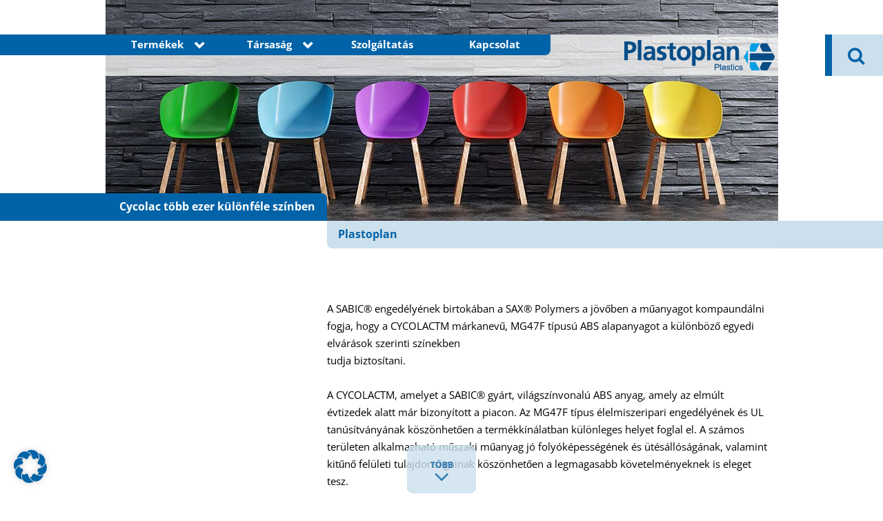

--- FILE ---
content_type: text/html; charset=UTF-8
request_url: https://www.plastoplan.hu/cycolac-toebb-ezer-kueloenfele-szinben/
body_size: 14029
content:
<!doctype html>
<html lang="de" class="no-js">
<head>
    <meta charset="UTF-8">
    <title>Plastoplan HU</title>

    <meta name="viewport" content="width=device-width, initial-scale=1.0">

    <!-- href lang -->
	
	<meta name='robots' content='index, follow, max-image-preview:large, max-snippet:-1, max-video-preview:-1' />

	<!-- This site is optimized with the Yoast SEO plugin v26.6 - https://yoast.com/wordpress/plugins/seo/ -->
	<link rel="canonical" href="https://www.plastoplan.hu/cycolac-toebb-ezer-kueloenfele-szinben/" />
	<meta property="og:locale" content="de_DE" />
	<meta property="og:type" content="article" />
	<meta property="og:title" content="Cycolac több ezer különféle színben - Plastoplan HU" />
	<meta property="og:description" content="A SABIC® engedélyének birtokában a SAX® Polymers a jövőben a műanyagot kompaundálni fogja, hogy a CYCOLACTM márkanevű, MG47F típusú ABS alapanyagot a különböző egyedi elvárások szerinti színekben tudja biztosítani. A CYCOLACTM, amelyet a SABIC® gyárt, világszínvonalú ABS anyag, amely az elmúlt évtizedek alatt már bizonyított a piacon. Az MG47F típus élelmiszeripari engedélyének és UL tanúsítványának [&hellip;]" />
	<meta property="og:url" content="https://www.plastoplan.hu/cycolac-toebb-ezer-kueloenfele-szinben/" />
	<meta property="og:site_name" content="Plastoplan HU" />
	<meta property="article:published_time" content="2017-12-15T07:59:30+00:00" />
	<meta property="og:image" content="https://www.plastoplan.hu/wp-content/uploads/sites/19/news_cycolac-in-tausend-farben.jpg" />
	<meta property="og:image:width" content="315" />
	<meta property="og:image:height" content="150" />
	<meta property="og:image:type" content="image/jpeg" />
	<meta name="author" content="christoph-puhl" />
	<meta name="twitter:card" content="summary_large_image" />
	<meta name="twitter:label1" content="Verfasst von" />
	<meta name="twitter:data1" content="christoph-puhl" />
	<meta name="twitter:label2" content="Geschätzte Lesezeit" />
	<meta name="twitter:data2" content="2 Minuten" />
	<script type="application/ld+json" class="yoast-schema-graph">{"@context":"https://schema.org","@graph":[{"@type":"WebPage","@id":"https://www.plastoplan.hu/cycolac-toebb-ezer-kueloenfele-szinben/","url":"https://www.plastoplan.hu/cycolac-toebb-ezer-kueloenfele-szinben/","name":"Cycolac több ezer különféle színben - Plastoplan HU","isPartOf":{"@id":"https://www.plastoplan.hu/#website"},"primaryImageOfPage":{"@id":"https://www.plastoplan.hu/cycolac-toebb-ezer-kueloenfele-szinben/#primaryimage"},"image":{"@id":"https://www.plastoplan.hu/cycolac-toebb-ezer-kueloenfele-szinben/#primaryimage"},"thumbnailUrl":"https://www.plastoplan.hu/wp-content/uploads/sites/19/news_cycolac-in-tausend-farben.jpg","datePublished":"2017-12-15T07:59:30+00:00","author":{"@id":"https://www.plastoplan.hu/#/schema/person/467dc49d0e0e492e21f6a1c5140d9763"},"inLanguage":"de","potentialAction":[{"@type":"ReadAction","target":["https://www.plastoplan.hu/cycolac-toebb-ezer-kueloenfele-szinben/"]}]},{"@type":"ImageObject","inLanguage":"de","@id":"https://www.plastoplan.hu/cycolac-toebb-ezer-kueloenfele-szinben/#primaryimage","url":"https://www.plastoplan.hu/wp-content/uploads/sites/19/news_cycolac-in-tausend-farben.jpg","contentUrl":"https://www.plastoplan.hu/wp-content/uploads/sites/19/news_cycolac-in-tausend-farben.jpg","width":315,"height":150},{"@type":"WebSite","@id":"https://www.plastoplan.hu/#website","url":"https://www.plastoplan.hu/","name":"Plastoplan HU","description":"Kunststoffhandel","potentialAction":[{"@type":"SearchAction","target":{"@type":"EntryPoint","urlTemplate":"https://www.plastoplan.hu/?s={search_term_string}"},"query-input":{"@type":"PropertyValueSpecification","valueRequired":true,"valueName":"search_term_string"}}],"inLanguage":"de"},{"@type":"Person","@id":"https://www.plastoplan.hu/#/schema/person/467dc49d0e0e492e21f6a1c5140d9763","name":"christoph-puhl","image":{"@type":"ImageObject","inLanguage":"de","@id":"https://www.plastoplan.hu/#/schema/person/image/","url":"https://secure.gravatar.com/avatar/29d9ffc9677be23d9a154c4457860ed0815e685a6120a669f82acf59bf40738b?s=96&d=mm&r=g","contentUrl":"https://secure.gravatar.com/avatar/29d9ffc9677be23d9a154c4457860ed0815e685a6120a669f82acf59bf40738b?s=96&d=mm&r=g","caption":"christoph-puhl"},"url":"https://www.plastoplan.hu/author/christoph-puhl/"}]}</script>
	<!-- / Yoast SEO plugin. -->


<link rel="alternate" title="oEmbed (JSON)" type="application/json+oembed" href="https://www.plastoplan.hu/wp-json/oembed/1.0/embed?url=https%3A%2F%2Fwww.plastoplan.hu%2Fcycolac-toebb-ezer-kueloenfele-szinben%2F" />
<link rel="alternate" title="oEmbed (XML)" type="text/xml+oembed" href="https://www.plastoplan.hu/wp-json/oembed/1.0/embed?url=https%3A%2F%2Fwww.plastoplan.hu%2Fcycolac-toebb-ezer-kueloenfele-szinben%2F&#038;format=xml" />
<style id='wp-img-auto-sizes-contain-inline-css' type='text/css'>
img:is([sizes=auto i],[sizes^="auto," i]){contain-intrinsic-size:3000px 1500px}
/*# sourceURL=wp-img-auto-sizes-contain-inline-css */
</style>
<style id='wp-block-library-inline-css' type='text/css'>
:root{--wp-block-synced-color:#7a00df;--wp-block-synced-color--rgb:122,0,223;--wp-bound-block-color:var(--wp-block-synced-color);--wp-editor-canvas-background:#ddd;--wp-admin-theme-color:#007cba;--wp-admin-theme-color--rgb:0,124,186;--wp-admin-theme-color-darker-10:#006ba1;--wp-admin-theme-color-darker-10--rgb:0,107,160.5;--wp-admin-theme-color-darker-20:#005a87;--wp-admin-theme-color-darker-20--rgb:0,90,135;--wp-admin-border-width-focus:2px}@media (min-resolution:192dpi){:root{--wp-admin-border-width-focus:1.5px}}.wp-element-button{cursor:pointer}:root .has-very-light-gray-background-color{background-color:#eee}:root .has-very-dark-gray-background-color{background-color:#313131}:root .has-very-light-gray-color{color:#eee}:root .has-very-dark-gray-color{color:#313131}:root .has-vivid-green-cyan-to-vivid-cyan-blue-gradient-background{background:linear-gradient(135deg,#00d084,#0693e3)}:root .has-purple-crush-gradient-background{background:linear-gradient(135deg,#34e2e4,#4721fb 50%,#ab1dfe)}:root .has-hazy-dawn-gradient-background{background:linear-gradient(135deg,#faaca8,#dad0ec)}:root .has-subdued-olive-gradient-background{background:linear-gradient(135deg,#fafae1,#67a671)}:root .has-atomic-cream-gradient-background{background:linear-gradient(135deg,#fdd79a,#004a59)}:root .has-nightshade-gradient-background{background:linear-gradient(135deg,#330968,#31cdcf)}:root .has-midnight-gradient-background{background:linear-gradient(135deg,#020381,#2874fc)}:root{--wp--preset--font-size--normal:16px;--wp--preset--font-size--huge:42px}.has-regular-font-size{font-size:1em}.has-larger-font-size{font-size:2.625em}.has-normal-font-size{font-size:var(--wp--preset--font-size--normal)}.has-huge-font-size{font-size:var(--wp--preset--font-size--huge)}.has-text-align-center{text-align:center}.has-text-align-left{text-align:left}.has-text-align-right{text-align:right}.has-fit-text{white-space:nowrap!important}#end-resizable-editor-section{display:none}.aligncenter{clear:both}.items-justified-left{justify-content:flex-start}.items-justified-center{justify-content:center}.items-justified-right{justify-content:flex-end}.items-justified-space-between{justify-content:space-between}.screen-reader-text{border:0;clip-path:inset(50%);height:1px;margin:-1px;overflow:hidden;padding:0;position:absolute;width:1px;word-wrap:normal!important}.screen-reader-text:focus{background-color:#ddd;clip-path:none;color:#444;display:block;font-size:1em;height:auto;left:5px;line-height:normal;padding:15px 23px 14px;text-decoration:none;top:5px;width:auto;z-index:100000}html :where(.has-border-color){border-style:solid}html :where([style*=border-top-color]){border-top-style:solid}html :where([style*=border-right-color]){border-right-style:solid}html :where([style*=border-bottom-color]){border-bottom-style:solid}html :where([style*=border-left-color]){border-left-style:solid}html :where([style*=border-width]){border-style:solid}html :where([style*=border-top-width]){border-top-style:solid}html :where([style*=border-right-width]){border-right-style:solid}html :where([style*=border-bottom-width]){border-bottom-style:solid}html :where([style*=border-left-width]){border-left-style:solid}html :where(img[class*=wp-image-]){height:auto;max-width:100%}:where(figure){margin:0 0 1em}html :where(.is-position-sticky){--wp-admin--admin-bar--position-offset:var(--wp-admin--admin-bar--height,0px)}@media screen and (max-width:600px){html :where(.is-position-sticky){--wp-admin--admin-bar--position-offset:0px}}
/*wp_block_styles_on_demand_placeholder:697ea6ce058bd*/
/*# sourceURL=wp-block-library-inline-css */
</style>
<style id='classic-theme-styles-inline-css' type='text/css'>
/*! This file is auto-generated */
.wp-block-button__link{color:#fff;background-color:#32373c;border-radius:9999px;box-shadow:none;text-decoration:none;padding:calc(.667em + 2px) calc(1.333em + 2px);font-size:1.125em}.wp-block-file__button{background:#32373c;color:#fff;text-decoration:none}
/*# sourceURL=/wp-includes/css/classic-themes.min.css */
</style>
<link rel='stylesheet' id='seibersdorfer-productfinder-css' href='https://www.plastoplan.hu/wp-content/plugins/plastoplan-productfinder//assets/css/seibersdorfer-productfinder.css?ver=6.9' media='all' />
<link rel='stylesheet' id='style-css' href='https://www.plastoplan.hu/wp-content/themes/plastoplan/style.css?ver=1.0' media='all' />
<link rel='stylesheet' id='tablepress-default-css' href='https://www.plastoplan.hu/wp-content/plugins/tablepress/css/build/default.css?ver=3.2.6' media='all' />
<link rel='stylesheet' id='borlabs-cookie-css' href='https://www.plastoplan.hu/wp-content/cache/borlabs-cookie/borlabs-cookie_19_de.css?ver=2.3.5-43' media='all' />
<script type="text/javascript" src="https://www.plastoplan.hu/wp-includes/js/jquery/jquery.js?ver=6.9" id="jquery-js"></script>
<script type="text/javascript" id="seibersdorfer-productfinder-js-extra">
/* <![CDATA[ */
var PRODUCTFINDER = {"rest_base_url":"https://www.plastoplan.hu/wp-json/seibersdorfer-productfinder/v1","site_url":"https://www.plastoplan.hu/cycolac-toebb-ezer-kueloenfele-szinben/"};
//# sourceURL=seibersdorfer-productfinder-js-extra
/* ]]> */
</script>
<script type="text/javascript" src="https://www.plastoplan.hu/wp-content/plugins/plastoplan-productfinder//assets/js/seibersdorfer-productfinder.js?ver=6.9" id="seibersdorfer-productfinder-js"></script>
<script type="text/javascript" id="borlabs-cookie-prioritize-js-extra">
/* <![CDATA[ */
var borlabsCookiePrioritized = {"domain":"www.plastoplan.hu","path":"/","version":"1","bots":"1","optInJS":{"statistics":{"google-tag-manager":"[base64]/[base64]"}}};
//# sourceURL=borlabs-cookie-prioritize-js-extra
/* ]]> */
</script>
<script type="text/javascript" src="https://www.plastoplan.hu/wp-content/plugins/borlabs-cookie/assets/javascript/borlabs-cookie-prioritize.min.js?ver=2.3.5" id="borlabs-cookie-prioritize-js"></script>
<link rel="https://api.w.org/" href="https://www.plastoplan.hu/wp-json/" /><link rel="alternate" title="JSON" type="application/json" href="https://www.plastoplan.hu/wp-json/wp/v2/posts/2280" /><!-- Google Tag Manager -->
<script>if('0'==='1'){(function(w,d,s,l,i){w[l]=w[l]||[];w[l].push({"gtm.start":
new Date().getTime(),event:"gtm.js"});var f=d.getElementsByTagName(s)[0],
j=d.createElement(s),dl=l!="dataLayer"?"&l="+l:"";j.async=true;j.src=
"https://www.googletagmanager.com/gtm.js?id="+i+dl;f.parentNode.insertBefore(j,f);
})(window,document,"script","dataLayer","GTM-TW6K6VG");}</script>
<!-- End Google Tag Manager --><link rel="icon" href="https://www.plastoplan.hu/wp-content/uploads/sites/19/cropped-Plastoplan-Icon-32x32.png" sizes="32x32" />
<link rel="icon" href="https://www.plastoplan.hu/wp-content/uploads/sites/19/cropped-Plastoplan-Icon-192x192.png" sizes="192x192" />
<link rel="apple-touch-icon" href="https://www.plastoplan.hu/wp-content/uploads/sites/19/cropped-Plastoplan-Icon-180x180.png" />
<meta name="msapplication-TileImage" content="https://www.plastoplan.hu/wp-content/uploads/sites/19/cropped-Plastoplan-Icon-270x270.png" />
	<style type="text/css">
    .main-bgcolor, .sub-menu a, .custom-navigation a, h1.headline, .cube_widget strong, .lang_switcher a, .lightbox_head i, #content_scroll, .search_form button, .search_form, .pagination *  {
        color: #0062a7;
    }

    ::-webkit-input-placeholder { /* WebKit, Blink, Edge */
        color: #0062a7;
    }


    :-moz-placeholder { /* Mozilla Firefox 4 to 18 */
        color: #0062a7;
        opacity: 1;
    }

    ::-moz-placeholder { /* Mozilla Firefox 19+ */
        color: #0062a7;
        opacity: 1;
    }

    :-ms-input-placeholder { /* Internet Explorer 10-11 */
        color: #0062a7;
    }

    .cube_wrapper li, .lang_switcher li, .flip-container .front, .flip-container .back, .tablepress tbody td, .tablepress tfoot th, #search_field {
        border-color: #0062a7;
    }

    @media all and (max-width: 1024px) {
        header {
            background: #0062a7;
            background: -moz-linear-gradient(left,  #0062a7 0%, #0062a7 70%, #ffffff 70%, #ffffff 100%);
            background: -webkit-linear-gradient(left, #0062a7 0%,#0062a7 70%, #ffffff 70%, #ffffff 100%);
            background: linear-gradient(to right,  #0062a7 0%,#0062a7 70%, #ffffff 70%, #ffffff 100%);
            filter: progid:DXImageTransform.Microsoft.gradient(startColorstr='#0062a7', endColorstr='#ffffff', GradientType=1);
        }
    }

    .cube_wrapper li, .sub-menu a::after, footer, .header_bg_headline, h1.headline, .cube_widget, .download_list li:nth-child(odd), header nav, nav::before, section.header_bg::after, section.header_bg::before, footer::before, .flip-container .front, .flip-container .back, .footer_contactform_wrapper, #seibersdorfer-productfinder .start-button button, .answers label, button.next, .tablepress tfoot th, .tablepress thead th, #content_scroll {
        background-color: #0062a7;
    }

        footer::before {
        display: none;
    }

    
        footer::before {
        display: none;
    }

    
    /* hover color */
    .sub-menu a:hover, .sub-menu .current_page_item a, .sub-menu .current-menu-parent > a, nav a:hover, .current-menu-item > a, .current-menu-ancestor > a, #breadcrumbs *, .lightbox_content a {
     color: #f97f02;
    }

    /* secondary color */
    .tablepress .row-hover tr:hover td, #search_field.active, #btn_search, #btn_search:after {
        background-color: #ccdfed    }

    /* inverse cube variant */
    .cube_wrapper .inverse_cube {
        background-color: #fff;
    }

    .cube_wrapper .inverse_cube .cube_inner {
        color: #0062a7    }

    /* GRAVITY FORM */
    .gform_fields input:focus, .gform_fields select:focus, .gform_fields textarea:focus {
        border-color: #0062a7;
    }

    .gform_button {
        background-color: #0062a7;
    }

    nav ul.sub-menu, .contact .gform_button, .extendable_cube.extended_cube {
        background-color: #ccdfed;
    }

    .contact .gform_button, .extendable_cube.extended_cube p {
        color: #0062a7;
    }

    .validation_message, .validation_error, .charleft {
        color: #0062a7;
    }
	
		.efg-registration .gform_fields fieldset{
		border: 0px!important;
	}
	.efg-registration .gform_fields input[type="text"] {
    	background-color: transparent;
		border: 1px solid black;
		margin-bottom: 10px;
	}
	.efg-registration_wrapper .gform_heading h2{
		font-size: 16px;
		color: #0062a7;
	}
	.efg-registration .gpnf-nested-entries-container {
    	padding-bottom: 20px;
	}
	 .efg-registration thead{
		 background-color: #0062a7;
	}
	.efg-registration thead th{
		 color: white;
		border-radius: 0!important;
	}
	.efg-registration .gpnf-add-entry{
		 border: none;
		color: white;
		Background-color: #3381b9;
		padding: 5px 20px
	}
	.gpnf-modal-header{
		font-size: 16px!important;
		font-family: "Open Sans";
		font-weight: bold;
	}
	.tingle-modal-box__content form{
		padding: 0;
	}
	.tingle-modal-box__content form .gfield_label {
    font-size: 15px;
	}
	.tingle-modal-box__content form li label{
    font-size: 14px;
	}
	
	.tingle-modal-box__content form .gform_fields input[type="text"], form .gform_fields input[type="number"] {
    	border: 1px solid black;
		padding:5px;
	}
	.tingle-modal-box__footer .tingle-btn {
    	font-size: 14px!important;
	}
	
	
    .efg-registration::-webkit-input-placeholder { /* WebKit, Blink, Edge */
        color: black;
    }

    .efg-registration::-moz-placeholder { /* Mozilla Firefox 4 to 18 */
        color: black;
    }


    .efg-registration::-moz-placeholder { /* Mozilla Firefox 19+ */
        color: black;
    }

    .efg-registration::-ms-input-placeholder { /* Internet Explorer 10-11 */
        color: black;
    }
	
	.efg-registration .gform_fields select {
    	margin-bottom: 10px;
		color: #0062a7;
		border: 1px solid black;
	}
	
	.efg-registration input[type="submit"] {
		width: auto;
		float: left;
		margin-top: -75px;
		z-index: 1000;
		position: relative;	
	}
	
	.efg-registration .gfield--type-honeypot{
		opacity: 0;
	}
	
	.gfield_consent_label {
    	color: black;
	}
	
	.efg-registration_wrapper .gform_heading {
    	margin-bottom: 30px;
	}




</style></head>
<body class="wp-singular post-template-default single single-post postid-2280 single-format-standard wp-theme-plastoplan cycolac-toebb-ezer-kueloenfele-szinben">


<header role="banner">
    <div class="container">
        <span id="burger"><i class="fa fa-bars" aria-hidden="true"></i></span>
        <nav class="col-md-9 col-sm-9" role="navigation">
            <div class="overlay"></div>
			<ul><li id="menu-item-283" class="menu-item menu-item-type-custom menu-item-object-custom menu-item-has-children menu-item-283"><a href="#">Termékek</a>
<ul class="sub-menu">
	<li id="menu-item-296" class="menu-item menu-item-type-post_type menu-item-object-page menu-item-has-children menu-item-296"><a href="https://www.plastoplan.hu/distribution/">Beszállítók &#038; márkák</a>
	<ul class="sub-menu">
		<li id="menu-item-1933" class="menu-item menu-item-type-post_type menu-item-object-page menu-item-1933"><a href="https://www.plastoplan.hu/distribution/borealis/">Borealis</a></li>
		<li id="menu-item-1934" class="menu-item menu-item-type-post_type menu-item-object-page menu-item-1934"><a href="https://www.plastoplan.hu/distribution/kep/">KEP</a></li>
		<li id="menu-item-843" class="menu-item menu-item-type-post_type menu-item-object-page menu-item-843"><a href="https://www.plastoplan.hu/distribution/purgex/">Purgex</a></li>
		<li id="menu-item-794" class="hide menu-item menu-item-type-post_type menu-item-object-page menu-item-794"><a href="https://www.plastoplan.hu/distribution/sax-polymers/">SAX Polymers</a></li>
		<li id="menu-item-1935" class="menu-item menu-item-type-post_type menu-item-object-page menu-item-1935"><a href="https://www.plastoplan.hu/?page_id=1898">LG Chem</a></li>
		<li id="menu-item-835" class="menu-item menu-item-type-post_type menu-item-object-page menu-item-835"><a href="https://www.plastoplan.hu/distribution/kep/">KEP</a></li>
		<li id="menu-item-837" class="menu-item menu-item-type-post_type menu-item-object-page menu-item-837"><a href="https://www.plastoplan.hu/distribution/eurostar/">Ascend</a></li>
		<li id="menu-item-839" class="menu-item menu-item-type-post_type menu-item-object-page menu-item-839"><a href="https://www.plastoplan.hu/distribution/kraiburg-tpe/">KRAIBURG TPE</a></li>
		<li id="menu-item-844" class="menu-item menu-item-type-post_type menu-item-object-page menu-item-has-children menu-item-844"><a href="https://www.plastoplan.hu/distribution/sabic/">Sabic</a>
		<ul class="sub-menu">
			<li id="menu-item-1420" class="menu-item menu-item-type-post_type menu-item-object-page menu-item-1420"><a href="https://www.plastoplan.hu/distribution/sabic/lnp/">Sabic LNP</a></li>
		</ul>
</li>
	</ul>
</li>
	<li id="menu-item-669" class="menu-item menu-item-type-post_type menu-item-object-page menu-item-has-children menu-item-669"><a href="https://www.plastoplan.hu/lieferprogramm/">Műanyagok &#038; megoldások</a>
	<ul class="sub-menu">
		<li id="menu-item-849" class="menu-item menu-item-type-post_type menu-item-object-page menu-item-849"><a href="https://www.plastoplan.hu/lieferprogramm/">A szállítási program áttekintése</a></li>
		<li id="menu-item-848" class="menu-item menu-item-type-post_type menu-item-object-page menu-item-848"><a href="https://www.plastoplan.hu/lieferprogramm/thermoplastische-elastomere/">Termoplasztikus elasztomerek</a></li>
		<li id="menu-item-850" class="menu-item menu-item-type-post_type menu-item-object-page menu-item-850"><a href="https://www.plastoplan.hu/lieferprogramm/compounds/">Kompaundok</a></li>
		<li id="menu-item-851" class="menu-item menu-item-type-post_type menu-item-object-page menu-item-851"><a href="https://www.plastoplan.hu/lieferprogramm/hochleistungskunststoffe/">Nagy teljesítményű műanyagok</a></li>
		<li id="menu-item-853" class="menu-item menu-item-type-post_type menu-item-object-page menu-item-853"><a href="https://www.plastoplan.hu/lieferprogramm/hochleistungskunststoffe/pei/">PEI</a></li>
		<li id="menu-item-856" class="menu-item menu-item-type-post_type menu-item-object-page menu-item-856"><a href="https://www.plastoplan.hu/lieferprogramm/hochleistungskunststoffe/pps/">PPS</a></li>
		<li id="menu-item-860" class="menu-item menu-item-type-post_type menu-item-object-page menu-item-860"><a href="https://www.plastoplan.hu/lieferprogramm/standardkunststoffe/abs/">ABS</a></li>
		<li id="menu-item-861" class="menu-item menu-item-type-post_type menu-item-object-page menu-item-861"><a href="https://www.plastoplan.hu/lieferprogramm/standardkunststoffe/asa/">ASA</a></li>
		<li id="menu-item-863" class="menu-item menu-item-type-post_type menu-item-object-page menu-item-863"><a href="https://www.plastoplan.hu/lieferprogramm/standardkunststoffe/pe/">PE</a></li>
		<li id="menu-item-864" class="menu-item menu-item-type-post_type menu-item-object-page menu-item-864"><a href="https://www.plastoplan.hu/lieferprogramm/standardkunststoffe/pp/">PP</a></li>
		<li id="menu-item-865" class="menu-item menu-item-type-post_type menu-item-object-page menu-item-865"><a href="https://www.plastoplan.hu/lieferprogramm/standardkunststoffe/ps/">PS</a></li>
		<li id="menu-item-867" class="menu-item menu-item-type-post_type menu-item-object-page menu-item-867"><a href="https://www.plastoplan.hu/lieferprogramm/technische-kunststoffe/">Műszaki műanyagok</a></li>
		<li id="menu-item-859" class="menu-item menu-item-type-post_type menu-item-object-page menu-item-859"><a href="https://www.plastoplan.hu/lieferprogramm/standardkunststoffe/">Standard műanyagok</a></li>
		<li id="menu-item-868" class="menu-item menu-item-type-post_type menu-item-object-page menu-item-868"><a href="https://www.plastoplan.hu/lieferprogramm/technische-kunststoffe/pa/">PA</a></li>
		<li id="menu-item-872" class="menu-item menu-item-type-post_type menu-item-object-page menu-item-872"><a href="https://www.plastoplan.hu/lieferprogramm/technische-kunststoffe/pom/">POM</a></li>
		<li id="menu-item-870" class="menu-item menu-item-type-post_type menu-item-object-page menu-item-870"><a href="https://www.plastoplan.hu/lieferprogramm/technische-kunststoffe/pc/">PC</a></li>
		<li id="menu-item-869" class="menu-item menu-item-type-post_type menu-item-object-page menu-item-869"><a href="https://www.plastoplan.hu/lieferprogramm/technische-kunststoffe/pbt/">PBT</a></li>
		<li id="menu-item-858" class="menu-item menu-item-type-post_type menu-item-object-page menu-item-858"><a href="https://www.plastoplan.hu/lieferprogramm/masterbatch/">Mesterkeverékek, adalékanyagok</a></li>
	</ul>
</li>
</ul>
</li>
<li id="menu-item-380" class="menu-item menu-item-type-post_type menu-item-object-page menu-item-has-children menu-item-380"><a href="https://www.plastoplan.hu/unternehmen/">Társaság</a>
<ul class="sub-menu">
	<li id="menu-item-288" class="menu-item menu-item-type-post_type menu-item-object-page menu-item-288"><a href="https://www.plastoplan.hu/one-stop-shop/">ONE STOP SHOP</a></li>
	<li id="menu-item-1063" class="menu-item menu-item-type-post_type menu-item-object-page menu-item-1063"><a href="https://www.plastoplan.hu/unternehmen/">Plastoplan</a></li>
	<li id="menu-item-1062" class="menu-item menu-item-type-post_type menu-item-object-page menu-item-1062"><a href="https://www.plastoplan.hu/unternehmen/karriere/">Karrier</a></li>
</ul>
</li>
<li id="menu-item-489" class="menu-item menu-item-type-post_type menu-item-object-page menu-item-489"><a href="https://www.plastoplan.hu/service/">Szolgáltatás</a></li>
<li id="menu-item-1936" class="menu-item menu-item-type-post_type menu-item-object-page menu-item-1936"><a href="https://www.plastoplan.hu/impressum/">Kapcsolat</a></li>
</ul>        </nav>
        <a class="logo col-md-3 col-sm-3" href="https://www.plastoplan.hu">
			            <img src="https://www.plastoplan.hu/wp-content/uploads/sites/19/log_plastoplan-plastics_348x80.png" alt="">
        </a>
    </div>
    <form class="search_form" method="get" action="https://www.plastoplan.hu">
        <input id="search_field" type="text" placeholder="Keresés" name="s"
               id="s"/>
        <button id="btn_search" type="button">
            <i class="fa fa-search" aria-hidden="true"></i>
            <i class="fa fa-times" aria-hidden="true"></i>
        </button>
    </form>
</header>


	    <!-- SINGLE PAGE -->
	    <section class="header_bg "
             style="background-image:url(https://www.plastoplan.hu/wp-content/uploads/sites/19/head_cycolac-in-tausend-farben-975x320.jpg);">

        <!-- NO HEADER IMAGE -->
		
									                    </section>
					
                    <!-- MOBILE HEADER -->
					
	<main role="main">
            <strong class="header_bg_headline"><span>Cycolac több ezer különféle színben</span></strong>
            <h1 class="headline">
                <i>Plastoplan                </i>
                <span></span>
            </h1>        
            <section class="content">
	            
                                    <article id="post-2280" class="post-2280 post type-post status-publish format-standard has-post-thumbnail hentry category-news">
                         <p>A SABIC® engedélyének birtokában a SAX® Polymers a jövőben a műanyagot kompaundálni fogja, hogy a CYCOLACTM márkanevű, MG47F típusú ABS alapanyagot a különböző egyedi elvárások szerinti színekben<br />
tudja biztosítani.<br />
<br />
A CYCOLACTM, amelyet a SABIC® gyárt, világszínvonalú ABS anyag, amely az elmúlt évtizedek alatt már bizonyított a piacon. Az MG47F típus élelmiszeripari engedélyének és UL tanúsítványának köszönhetően a termékkínálatban különleges helyet foglal el. A számos területen alkalmazható műszaki műanyag jó folyóképességének és ütésállóságának, valamint kitűnő felületi tulajdonságainak köszönhetően a legmagasabb követelményeknek is eleget tesz.<br />
<br />
A SABIC® és a SAX® a Fakuma nemzetközi műanyagipari kiállításon jelentette be a kompaundálásra vonatkozó együttműködést. Ennek köszönhetően a CYCOLAC™ MG47F mostantól minden színben kapható. Az anyagot Németországban a Grässlin Kunststoffe, Svájcban a Lenorplastics, Ausztriában a Plastoplan cégtől lehet beszerezni, de a Hromatka csoport többi hivatalos SABIC® viszonteladóján keresztül egész Európában hozzá lehet jutni.<br />
<br />
Roger Geissberger, a Hromatka Group Management AG ügyvezetője a SABIC® céggel hosszú évek óta fennálló kapcsolatba való befektetésről a Fakuma kiállításon a következőket mondta: A kiegyensúlyozott műszaki tulajdonságok, a könnyű feldolgozhatóság, a piacképes ár és az állandó minőség a CYCOLAC™ műanyagokat értékes alapanyaggá teszik. A SAX® Polymers az anyagot gyorsan és rugalmasan az egyedi színigényekhez igazítja.“<br />
<br />
A Grässlin Kunststoffe, a Lenorplastics és a Plastoplan forgalmazók ezzel elkötelezik magukat a SABIC-kal fennálló sokéves partneri együttműködés, valamint a svájci Oberriet városában lévő gyártóüzem mellett, és biztosítják a magas színvonalú elérhetőséget. A színreceptúrák variációinak rendkívül nagy száma lehetővé teszi az anyag- és dizájn-előírásoknak való maximális megfelelést. A színbeállításokat nagyon rövid határidővel tudja vállalni a labor.</p>
                
						                        <!-- DOWNLOAD LIST -->
                        						
						
				</article>
                     <div class="clearfix"></div>

                                          </section>
            
             <!-- CUBE WIDGET--> 
            	</main>

    <footer role="contentinfo">
        <div>

																															
            <div class="footer_cube_wrapper container">

                <address>
					<p><b>PLASTOPLAN Polymer Kft.</b><br />
ICO Ipartelep ICO út 3.<br />
2013 Pomáz, Magyarország<br />
office@plastoplan.hu</p>
					<ul><li id="menu-item-2500" class="menu-item menu-item-type-post_type menu-item-object-page menu-item-2500"><a href="https://www.plastoplan.hu/aszf/">ÁSZF</a></li>
<li id="menu-item-2479" class="menu-item menu-item-type-post_type menu-item-object-page menu-item-2479"><a href="https://www.plastoplan.hu/adatvedelmi-iranyelvek/">Adatvédelmi irányelvek</a></li>
<li id="menu-item-3464" class="menu-item menu-item-type-post_type menu-item-object-page menu-item-3464"><a href="https://www.plastoplan.hu/iscc-plus-tanusitvany/">ISCC-PLUS-Tanusitvany</a></li>
<li id="menu-item-3465" class="menu-item menu-item-type-post_type menu-item-object-page menu-item-3465"><a href="https://www.plastoplan.hu/iso-9001-tanusitvany-2/">ISO-9001-Tanusitvany</a></li>
<li id="menu-item-3466" class="menu-item menu-item-type-post_type menu-item-object-page menu-item-3466"><a href="https://www.plastoplan.hu/minosegpolitika-2/">Minosegpolitika</a></li>
</ul>                </address>

				                    <section class="cube_wrapper">
                        <ul>
							                                    <li class="cube_1">
								                                <div class="footer_cube_overlay"></div>
								                                <a                                         href="tel:+36-26/527-388">
                                    <div class="cube_inner">
										<p>+36-26/527-388 </p>
                                    </div>
                                </a>
							                                </li>
							                                    <li class="cube_1">
								                                <div class="footer_cube_overlay"></div>
								                                <a                                         href="mailto:office@plastoplan.hu">
                                    <div class="cube_inner">
										<p>office@<br />
plastoplan.hu</p>
                                    </div>
                                </a>
							                                </li>
							                                    <li class="cube_1">
								                                <div class="footer_cube_overlay"></div>
								                                <a                                         href="https://www.plastoplan.hu/international/">
                                    <div class="cube_inner">
										<p>Nemzetközi<br />
jelenlét</p>
                                    </div>
                                </a>
							                                </li>
							                                    <li class="cube_1">
								                                <div class="footer_cube_overlay"></div>
								                                <a                                         href="https://www.plastoplan.hu/impressum">
                                    <div class="cube_inner">
										<p>Kapcsolat</p>
                                    </div>
                                </a>
							                                </li>
							
                        </ul>
                    </section>
				            </div>

        </div>
		            <div id="content_scroll">
                <span>több</span>
                <i class="fa fa-angle-down" aria-hidden="true"></i>
            </div>
		    </footer>

<script type="speculationrules">
{"prefetch":[{"source":"document","where":{"and":[{"href_matches":"/*"},{"not":{"href_matches":["/wp-*.php","/wp-admin/*","/wp-content/uploads/sites/19/*","/wp-content/*","/wp-content/plugins/*","/wp-content/themes/plastoplan/*","/*\\?(.+)"]}},{"not":{"selector_matches":"a[rel~=\"nofollow\"]"}},{"not":{"selector_matches":".no-prefetch, .no-prefetch a"}}]},"eagerness":"conservative"}]}
</script>
<!--googleoff: all--><div data-nosnippet><script id="BorlabsCookieBoxWrap" type="text/template"><div
    id="BorlabsCookieBox"
    class="BorlabsCookie"
    role="dialog"
    aria-labelledby="CookieBoxTextHeadline"
    aria-describedby="CookieBoxTextDescription"
    aria-modal="true"
>
    <div class="middle-center" style="display: none;">
        <div class="_brlbs-box-wrap _brlbs-box-plus-wrap">
            <div class="_brlbs-box _brlbs-box-plus">
                <div class="cookie-box">
                    <div class="container">
                        <div class="_brlbs-flex-center">
                                                            <img
                                    width="32"
                                    height="32"
                                    class="cookie-logo"
                                    src="https://plastoplan.com/en/wp-content/uploads/sites/2/2016/06/logo-70.png"
                                    srcset="https://plastoplan.com/en/wp-content/uploads/sites/2/2016/06/logo-70.png, https://plastoplan.com/en/wp-content/uploads/sites/2/2016/06/logo-70.png 2x"
                                    alt="Privacy Preference"
                                    aria-hidden="true"
                                >
                                
                            <span role="heading" aria-level="3" class="_brlbs-h3" id="CookieBoxTextHeadline">Privacy Preference</span>
                        </div>
                        <div class="row">
                            <div class="col-md-6 col-12">
                                <p id="CookieBoxTextDescription"><span class="_brlbs-paragraph _brlbs-text-description">We need your consent before you can continue on our website.</span> <span class="_brlbs-paragraph _brlbs-text-technology">We use cookies and other technologies on our website. Some of them are essential, while others help us to improve this website and your experience.</span> <span class="_brlbs-paragraph _brlbs-text-personal-data">Personal data may be processed (e.g. IP addresses), for example for personalized ads and content or ad and content measurement.</span> <span class="_brlbs-paragraph _brlbs-text-more-information">You can find more information about the use of your data in our <a class="_brlbs-cursor" href="https://www.plastoplan.hu/adatvedelmi-iranyelvek/">privacy policy</a>.</span> <span class="_brlbs-paragraph _brlbs-text-revoke">You can revoke or adjust your selection at any time under <a class="_brlbs-cursor" href="#" data-cookie-individual>Settings</a>.</span></p>
                            </div>
                            <div class="col-md-6 col-12">

                                                                    <fieldset>
                                        <legend class="sr-only">Privacy Preference</legend>
                                        <ul>
                                                                                                <li>
                                                        <label class="_brlbs-checkbox">
                                                            Essential                                                            <input
                                                                id="checkbox-essential"
                                                                tabindex="0"
                                                                type="checkbox"
                                                                name="cookieGroup[]"
                                                                value="essential"
                                                                 checked                                                                 disabled                                                                data-borlabs-cookie-checkbox
                                                            >
                                                            <span class="_brlbs-checkbox-indicator"></span>
                                                        </label>
                                                        <p class="_brlbs-service-group-description">Essential cookies enable basic functions and are necessary for the proper function of the website.</p>
                                                    </li>
                                                                                                        <li>
                                                        <label class="_brlbs-checkbox">
                                                            Statistics                                                            <input
                                                                id="checkbox-statistics"
                                                                tabindex="0"
                                                                type="checkbox"
                                                                name="cookieGroup[]"
                                                                value="statistics"
                                                                 checked                                                                                                                                data-borlabs-cookie-checkbox
                                                            >
                                                            <span class="_brlbs-checkbox-indicator"></span>
                                                        </label>
                                                        <p class="_brlbs-service-group-description">Statistics cookies collect information anonymously. This information helps us to understand how our visitors use our website.</p>
                                                    </li>
                                                                                                        <li>
                                                        <label class="_brlbs-checkbox">
                                                            Externe Medien                                                            <input
                                                                id="checkbox-external-media"
                                                                tabindex="0"
                                                                type="checkbox"
                                                                name="cookieGroup[]"
                                                                value="external-media"
                                                                 checked                                                                                                                                data-borlabs-cookie-checkbox
                                                            >
                                                            <span class="_brlbs-checkbox-indicator"></span>
                                                        </label>
                                                        <p class="_brlbs-service-group-description">Inhalte von Videoplattformen und Social-Media-Plattformen werden standardmäßig blockiert. Wenn Cookies von externen Medien akzeptiert werden, bedarf der Zugriff auf diese Inhalte keiner manuellen Einwilligung mehr.</p>
                                                    </li>
                                                                                            </ul>
                                    </fieldset>

                                    

                            </div>
                        </div>

                        <div class="row  _brlbs-button-area">
                            <div class="col-md-6 col-12">
                                <p class="_brlbs-accept">
                                    <a
                                        href="#"
                                        tabindex="0"
                                        role="button"
                                        class="_brlbs-btn _brlbs-btn-accept-all _brlbs-cursor"
                                        data-cookie-accept-all
                                    >
                                        Accept all                                    </a>
                                </p>
                            </div>
                            <div class="col-md-6 col-12">
                                <p class="_brlbs-accept">
                                    <a
                                        href="#"
                                        tabindex="0"
                                        role="button"
                                        id="CookieBoxSaveButton"
                                        class="_brlbs-btn _brlbs-cursor"
                                        data-cookie-accept
                                    >
                                        Save                                    </a>
                                </p>
                            </div>
                            <div class="col-12">
                                                                    <p class="_brlbs-refuse-btn">
                                        <a
                                            class="_brlbs-btn _brlbs-cursor"
                                            href="#"
                                            tabindex="0"
                                            role="button"
                                            data-cookie-refuse
                                        >
                                            Accept only essential cookies                                        </a>
                                    </p>
                                    
                            </div>
                            <div class="col-12">
                                                                <p class="_brlbs-manage-btn">
                                        <a
                                            href="#"
                                            tabindex="0"
                                            role="button"
                                            class="_brlbs-cursor _brlbs-btn"
                                            data-cookie-individual
                                        >
                                            Individual Privacy Preferences                                        </a>
                                    </p>
                                                            </div>

                        </div>

                        <div class="_brlbs-legal row _brlbs-flex-center">
                            

                            <a href="#" class="_brlbs-cursor" tabindex="0" role="button" data-cookie-individual>
                                Cookie Details                            </a>


                                                            <span class="_brlbs-separator"></span>
                                <a href="https://www.plastoplan.hu/adatvedelmi-iranyelvek/" tabindex="0" role="button">
                                    Privacy Policy                                </a>
                                
                                                            <span class="_brlbs-separator"></span>
                                <a href="https://www.plastoplan.hu/impressum/" tabindex="0" role="button">
                                    Imprint                                </a>
                                

                        </div>
                    </div>
                </div>

                <div
    class="cookie-preference"
    aria-hidden="true"
    role="dialog"
    aria-describedby="CookiePrefDescription"
    aria-modal="true"
>
    <div class="container not-visible">
        <div class="row no-gutters">
            <div class="col-12">
                <div class="row no-gutters align-items-top">
                    <div class="col-12">
                        <div class="_brlbs-flex-center">
                                                    <img
                                width="32"
                                height="32"
                                class="cookie-logo"
                                src="https://plastoplan.com/en/wp-content/uploads/sites/2/2016/06/logo-70.png"
                                srcset="https://plastoplan.com/en/wp-content/uploads/sites/2/2016/06/logo-70.png, https://plastoplan.com/en/wp-content/uploads/sites/2/2016/06/logo-70.png 2x"
                                alt="Privacy Preference"
                            >
                                                    <span role="heading" aria-level="3" class="_brlbs-h3">Privacy Preference</span>
                        </div>

                        <p id="CookiePrefDescription">
                            <span class="_brlbs-paragraph _brlbs-text-technology">We use cookies and other technologies on our website. Some of them are essential, while others help us to improve this website and your experience.</span> <span class="_brlbs-paragraph _brlbs-text-personal-data">Personal data may be processed (e.g. IP addresses), for example for personalized ads and content or ad and content measurement.</span> <span class="_brlbs-paragraph _brlbs-text-more-information">You can find more information about the use of your data in our <a class="_brlbs-cursor" href="https://www.plastoplan.hu/adatvedelmi-iranyelvek/">privacy policy</a>.</span> <span class="_brlbs-paragraph _brlbs-text-description">Here you will find an overview of all cookies used. You can give your consent to whole categories or display further information and select certain cookies.</span>                        </p>

                        <div class="row no-gutters align-items-center">
                            <div class="col-12 col-sm-10">
                                <p class="_brlbs-accept">
                                                                            <a
                                            href="#"
                                            class="_brlbs-btn _brlbs-btn-accept-all _brlbs-cursor"
                                            tabindex="0"
                                            role="button"
                                            data-cookie-accept-all
                                        >
                                            Accept all                                        </a>
                                        
                                    <a
                                        href="#"
                                        id="CookiePrefSave"
                                        tabindex="0"
                                        role="button"
                                        class="_brlbs-btn _brlbs-cursor"
                                        data-cookie-accept
                                    >
                                        Save                                    </a>

                                                                            <a
                                            href="#"
                                            class="_brlbs-btn _brlbs-refuse-btn _brlbs-cursor"
                                            tabindex="0"
                                            role="button"
                                            data-cookie-refuse
                                        >
                                            Accept only essential cookies                                        </a>
                                                                    </p>
                            </div>

                            <div class="col-12 col-sm-2">
                                <p class="_brlbs-refuse">
                                    <a
                                        href="#"
                                        class="_brlbs-cursor"
                                        tabindex="0"
                                        role="button"
                                        data-cookie-back
                                    >
                                        Back                                    </a>

                                                                    </p>
                            </div>
                        </div>
                    </div>
                </div>

                <div data-cookie-accordion>
                                            <fieldset>
                            <legend class="sr-only">Privacy Preference</legend>

                                                                                                <div class="bcac-item">
                                        <div class="d-flex flex-row">
                                            <label class="w-75">
                                                <span role="heading" aria-level="4" class="_brlbs-h4">Essential (1)</span>
                                            </label>

                                            <div class="w-25 text-right">
                                                                                            </div>
                                        </div>

                                        <div class="d-block">
                                            <p>Essential cookies enable basic functions and are necessary for the proper function of the website.</p>

                                            <p class="text-center">
                                                <a
                                                    href="#"
                                                    class="_brlbs-cursor d-block"
                                                    tabindex="0"
                                                    role="button"
                                                    data-cookie-accordion-target="essential"
                                                >
                                                    <span data-cookie-accordion-status="show">
                                                        Show Cookie Information                                                    </span>

                                                    <span data-cookie-accordion-status="hide" class="borlabs-hide">
                                                        Hide Cookie Information                                                    </span>
                                                </a>
                                            </p>
                                        </div>

                                        <div
                                            class="borlabs-hide"
                                            data-cookie-accordion-parent="essential"
                                        >
                                                                                            <table>
                                                    
                                                    <tr>
                                                        <th scope="row">Name</th>
                                                        <td>
                                                            <label>
                                                                Borlabs Cookie                                                            </label>
                                                        </td>
                                                    </tr>

                                                    <tr>
                                                        <th scope="row">Provider</th>
                                                        <td>Eigentümer dieser Website<span>, </span><a href="https://www.plastoplan.hu/impressum/">Imprint</a></td>
                                                    </tr>

                                                                                                            <tr>
                                                            <th scope="row">Purpose</th>
                                                            <td>Speichert die Einstellungen der Besucher, die in der Cookie Box von Borlabs Cookie ausgewählt wurden.</td>
                                                        </tr>
                                                        
                                                    
                                                    
                                                                                                            <tr>
                                                            <th scope="row">Cookie Name</th>
                                                            <td>borlabs-cookie</td>
                                                        </tr>
                                                        
                                                                                                            <tr>
                                                            <th scope="row">Cookie Expiry</th>
                                                            <td>1 Jahr</td>
                                                        </tr>
                                                                                                        </table>
                                                                                        </div>
                                    </div>
                                                                                                                                        <div class="bcac-item">
                                        <div class="d-flex flex-row">
                                            <label class="w-75">
                                                <span role="heading" aria-level="4" class="_brlbs-h4">Statistics (1)</span>
                                            </label>

                                            <div class="w-25 text-right">
                                                                                                    <label class="_brlbs-btn-switch">
                                                        <span class="sr-only">Statistics</span>
                                                        <input
                                                            tabindex="0"
                                                            id="borlabs-cookie-group-statistics"
                                                            type="checkbox"
                                                            name="cookieGroup[]"
                                                            value="statistics"
                                                             checked                                                            data-borlabs-cookie-switch
                                                        />
                                                        <span class="_brlbs-slider"></span>
                                                        <span
                                                            class="_brlbs-btn-switch-status"
                                                            data-active="On"
                                                            data-inactive="Off">
                                                        </span>
                                                    </label>
                                                                                                </div>
                                        </div>

                                        <div class="d-block">
                                            <p>Statistics cookies collect information anonymously. This information helps us to understand how our visitors use our website.</p>

                                            <p class="text-center">
                                                <a
                                                    href="#"
                                                    class="_brlbs-cursor d-block"
                                                    tabindex="0"
                                                    role="button"
                                                    data-cookie-accordion-target="statistics"
                                                >
                                                    <span data-cookie-accordion-status="show">
                                                        Show Cookie Information                                                    </span>

                                                    <span data-cookie-accordion-status="hide" class="borlabs-hide">
                                                        Hide Cookie Information                                                    </span>
                                                </a>
                                            </p>
                                        </div>

                                        <div
                                            class="borlabs-hide"
                                            data-cookie-accordion-parent="statistics"
                                        >
                                                                                            <table>
                                                                                                            <tr>
                                                            <th scope="row">Accept</th>
                                                            <td>
                                                                <label class="_brlbs-btn-switch _brlbs-btn-switch--textRight">
                                                                    <span class="sr-only">Google Tag Manager</span>
                                                                    <input
                                                                        id="borlabs-cookie-google-tag-manager"
                                                                        tabindex="0"
                                                                        type="checkbox" data-cookie-group="statistics"
                                                                        name="cookies[statistics][]"
                                                                        value="google-tag-manager"
                                                                         checked                                                                        data-borlabs-cookie-switch
                                                                    />

                                                                    <span class="_brlbs-slider"></span>

                                                                    <span
                                                                        class="_brlbs-btn-switch-status"
                                                                        data-active="On"
                                                                        data-inactive="Off"
                                                                        aria-hidden="true">
                                                                    </span>
                                                                </label>
                                                            </td>
                                                        </tr>
                                                        
                                                    <tr>
                                                        <th scope="row">Name</th>
                                                        <td>
                                                            <label>
                                                                Google Tag Manager                                                            </label>
                                                        </td>
                                                    </tr>

                                                    <tr>
                                                        <th scope="row">Provider</th>
                                                        <td>Google Ireland Limited, Gordon House, Barrow Street, Dublin 4, Ireland</td>
                                                    </tr>

                                                                                                            <tr>
                                                            <th scope="row">Purpose</th>
                                                            <td>Cookie von Google zur Steuerung der erweiterten Script- und Ereignisbehandlung.</td>
                                                        </tr>
                                                        
                                                                                                            <tr>
                                                            <th scope="row">Privacy Policy</th>
                                                            <td class="_brlbs-pp-url">
                                                                <a
                                                                    href="https://policies.google.com/privacy?hl=de"
                                                                    target="_blank"
                                                                    rel="nofollow noopener noreferrer"
                                                                >
                                                                    https://policies.google.com/privacy?hl=de                                                                </a>
                                                            </td>
                                                        </tr>
                                                        
                                                    
                                                                                                            <tr>
                                                            <th scope="row">Cookie Name</th>
                                                            <td>_ga,_gat,_gid</td>
                                                        </tr>
                                                        
                                                                                                            <tr>
                                                            <th scope="row">Cookie Expiry</th>
                                                            <td>2 Jahre</td>
                                                        </tr>
                                                                                                        </table>
                                                                                        </div>
                                    </div>
                                                                                                                                        <div class="bcac-item">
                                        <div class="d-flex flex-row">
                                            <label class="w-75">
                                                <span role="heading" aria-level="4" class="_brlbs-h4">Externe Medien (1)</span>
                                            </label>

                                            <div class="w-25 text-right">
                                                                                                    <label class="_brlbs-btn-switch">
                                                        <span class="sr-only">Externe Medien</span>
                                                        <input
                                                            tabindex="0"
                                                            id="borlabs-cookie-group-external-media"
                                                            type="checkbox"
                                                            name="cookieGroup[]"
                                                            value="external-media"
                                                             checked                                                            data-borlabs-cookie-switch
                                                        />
                                                        <span class="_brlbs-slider"></span>
                                                        <span
                                                            class="_brlbs-btn-switch-status"
                                                            data-active="On"
                                                            data-inactive="Off">
                                                        </span>
                                                    </label>
                                                                                                </div>
                                        </div>

                                        <div class="d-block">
                                            <p>Inhalte von Videoplattformen und Social-Media-Plattformen werden standardmäßig blockiert. Wenn Cookies von externen Medien akzeptiert werden, bedarf der Zugriff auf diese Inhalte keiner manuellen Einwilligung mehr.</p>

                                            <p class="text-center">
                                                <a
                                                    href="#"
                                                    class="_brlbs-cursor d-block"
                                                    tabindex="0"
                                                    role="button"
                                                    data-cookie-accordion-target="external-media"
                                                >
                                                    <span data-cookie-accordion-status="show">
                                                        Show Cookie Information                                                    </span>

                                                    <span data-cookie-accordion-status="hide" class="borlabs-hide">
                                                        Hide Cookie Information                                                    </span>
                                                </a>
                                            </p>
                                        </div>

                                        <div
                                            class="borlabs-hide"
                                            data-cookie-accordion-parent="external-media"
                                        >
                                                                                            <table>
                                                                                                            <tr>
                                                            <th scope="row">Accept</th>
                                                            <td>
                                                                <label class="_brlbs-btn-switch _brlbs-btn-switch--textRight">
                                                                    <span class="sr-only">YouTube</span>
                                                                    <input
                                                                        id="borlabs-cookie-youtube"
                                                                        tabindex="0"
                                                                        type="checkbox" data-cookie-group="external-media"
                                                                        name="cookies[external-media][]"
                                                                        value="youtube"
                                                                         checked                                                                        data-borlabs-cookie-switch
                                                                    />

                                                                    <span class="_brlbs-slider"></span>

                                                                    <span
                                                                        class="_brlbs-btn-switch-status"
                                                                        data-active="On"
                                                                        data-inactive="Off"
                                                                        aria-hidden="true">
                                                                    </span>
                                                                </label>
                                                            </td>
                                                        </tr>
                                                        
                                                    <tr>
                                                        <th scope="row">Name</th>
                                                        <td>
                                                            <label>
                                                                YouTube                                                            </label>
                                                        </td>
                                                    </tr>

                                                    <tr>
                                                        <th scope="row">Provider</th>
                                                        <td>Google Ireland Limited, Gordon House, Barrow Street, Dublin 4, Ireland</td>
                                                    </tr>

                                                                                                            <tr>
                                                            <th scope="row">Purpose</th>
                                                            <td>Wird verwendet, um YouTube-Inhalte zu entsperren.</td>
                                                        </tr>
                                                        
                                                                                                            <tr>
                                                            <th scope="row">Privacy Policy</th>
                                                            <td class="_brlbs-pp-url">
                                                                <a
                                                                    href="https://policies.google.com/privacy"
                                                                    target="_blank"
                                                                    rel="nofollow noopener noreferrer"
                                                                >
                                                                    https://policies.google.com/privacy                                                                </a>
                                                            </td>
                                                        </tr>
                                                        
                                                                                                            <tr>
                                                            <th scope="row">Host(s)</th>
                                                            <td>google.com</td>
                                                        </tr>
                                                        
                                                                                                            <tr>
                                                            <th scope="row">Cookie Name</th>
                                                            <td>NID</td>
                                                        </tr>
                                                        
                                                                                                            <tr>
                                                            <th scope="row">Cookie Expiry</th>
                                                            <td>6 Monate</td>
                                                        </tr>
                                                                                                        </table>
                                                                                        </div>
                                    </div>
                                                                                                </fieldset>
                                        </div>

                <div class="d-flex justify-content-between">
                    <p class="_brlbs-branding flex-fill">
                                                    <a
                                href="https://de.borlabs.io/borlabs-cookie/"
                                target="_blank"
                                rel="nofollow noopener noreferrer"
                            >
                                <img src="https://www.plastoplan.hu/wp-content/plugins/borlabs-cookie/assets/images/borlabs-cookie-icon-black.svg" alt="Borlabs Cookie" width="16" height="16">
                                                                 powered by Borlabs Cookie                            </a>
                                                </p>

                    <p class="_brlbs-legal flex-fill">
                                                    <a href="https://www.plastoplan.hu/adatvedelmi-iranyelvek/">
                                Privacy Policy                            </a>
                            
                                                    <span class="_brlbs-separator"></span>
                            
                                                    <a href="https://www.plastoplan.hu/impressum/">
                                Imprint                            </a>
                                                </p>
                </div>
            </div>
        </div>
    </div>
</div>
            </div>
        </div>
    </div>
</div>
</script><div id="BorlabsCookieBoxWidget"
     class="bottom-left"
>
    <a
        href="#"
        class="borlabs-cookie-preference"
        target="_blank"
        title="Cookie Einstellungen öffnen"
        rel="nofollow noopener noreferrer"
    >
            <svg>
                <use xlink:href="https://www.plastoplan.hu/wp-content/plugins/borlabs-cookie/assets/images/borlabs-cookie-icon-dynamic.svg#main" />
            </svg>

    </a>
</div>
</div><!--googleon: all--><script type="text/javascript" src="https://www.plastoplan.hu/wp-content/themes/plastoplan/js/scripts.js?ver=1.0.0" id="scripts-js"></script>
<script type="text/javascript" src="https://www.plastoplan.hu/wp-includes/js/jquery/jquery.min.js?ver=3.7.1" id="jquery-core-js"></script>
<script type="text/javascript" id="borlabs-cookie-js-extra">
/* <![CDATA[ */
var borlabsCookieConfig = {"ajaxURL":"https://www.plastoplan.hu/wp-admin/admin-ajax.php","language":"de","animation":"1","animationDelay":"","animationIn":"_brlbs-fadeInDown","animationOut":"_brlbs-flipOutX","blockContent":"1","boxLayout":"box","boxLayoutAdvanced":"1","automaticCookieDomainAndPath":"","cookieDomain":"www.plastoplan.hu","cookiePath":"/","cookieSameSite":"Lax","cookieSecure":"1","cookieLifetime":"182","cookieLifetimeEssentialOnly":"182","crossDomainCookie":[],"cookieBeforeConsent":"","cookiesForBots":"1","cookieVersion":"1","hideCookieBoxOnPages":[],"respectDoNotTrack":"","reloadAfterConsent":"","reloadAfterOptOut":"1","showCookieBox":"1","cookieBoxIntegration":"javascript","ignorePreSelectStatus":"","cookies":{"essential":["borlabs-cookie"],"statistics":["google-tag-manager"],"external-media":["youtube"]}};
var borlabsCookieCookies = {"essential":{"borlabs-cookie":{"cookieNameList":{"borlabs-cookie":"borlabs-cookie"},"settings":{"blockCookiesBeforeConsent":"0","prioritize":"0"}}},"statistics":{"google-tag-manager":{"cookieNameList":{"_ga":"_ga","_gat":"_gat","_gid":"_gid"},"settings":{"blockCookiesBeforeConsent":"1","prioritize":"1","asyncOptOutCode":"0","gtmId":"GTM-TW6K6VG","loadBeforeConsent":"0"},"optInJS":"","optOutJS":""}},"external-media":{"youtube":{"cookieNameList":{"NID":"NID"},"settings":{"blockCookiesBeforeConsent":"0","prioritize":"0"},"optInJS":"PHNjcmlwdD5pZih0eXBlb2Ygd2luZG93LkJvcmxhYnNDb29raWUgPT09ICJvYmplY3QiKSB7IHdpbmRvdy5Cb3JsYWJzQ29va2llLnVuYmxvY2tDb250ZW50SWQoInlvdXR1YmUiKTsgfTwvc2NyaXB0Pg==","optOutJS":""}}};
//# sourceURL=borlabs-cookie-js-extra
/* ]]> */
</script>
<script type="text/javascript" src="https://www.plastoplan.hu/wp-content/plugins/borlabs-cookie/assets/javascript/borlabs-cookie.min.js?ver=2.3.5" id="borlabs-cookie-js"></script>
<script type="text/javascript" id="borlabs-cookie-js-after">
/* <![CDATA[ */
document.addEventListener("DOMContentLoaded", function (e) {
var borlabsCookieContentBlocker = {"default": {"id": "default","global": function (contentBlockerData) {  },"init": function (el, contentBlockerData) {  },"settings": {"executeGlobalCodeBeforeUnblocking":false}},"youtube": {"id": "youtube","global": function (contentBlockerData) {  },"init": function (el, contentBlockerData) {  },"settings": {"executeGlobalCodeBeforeUnblocking":false,"changeURLToNoCookie":true,"saveThumbnails":false,"autoplay":false,"thumbnailQuality":"maxresdefault","videoWrapper":false}},"recaptcha": {"id": "recaptcha","global": function (contentBlockerData) { window.BorlabsCookie.allocateScriptBlockerToContentBlocker(contentBlockerData.id, "recaptcha", "scriptBlockerId");
window.BorlabsCookie.unblockScriptBlockerId("recaptcha"); },"init": function (el, contentBlockerData) {  },"settings": {"unblockAll":"0","executeGlobalCodeBeforeUnblocking":"1"}}};
    var BorlabsCookieInitCheck = function () {

    if (typeof window.BorlabsCookie === "object" && typeof window.jQuery === "function") {

        if (typeof borlabsCookiePrioritized !== "object") {
            borlabsCookiePrioritized = { optInJS: {} };
        }

        window.BorlabsCookie.init(borlabsCookieConfig, borlabsCookieCookies, borlabsCookieContentBlocker, borlabsCookiePrioritized.optInJS);
    } else {
        window.setTimeout(BorlabsCookieInitCheck, 50);
    }
};

BorlabsCookieInitCheck();});
//# sourceURL=borlabs-cookie-js-after
/* ]]> */
</script>
<script>
    jQuery(document).ready(function () {
        resizeContent();

        jQuery(window).resize(function () {
            resizeContent();
        });
    });

    function resizeContent() {
        $height = jQuery(window).height();
        jQuery('.fullslide').height($height);

    }
</script>
</body>
</html>


--- FILE ---
content_type: text/css
request_url: https://www.plastoplan.hu/wp-content/plugins/plastoplan-productfinder//assets/css/seibersdorfer-productfinder.css?ver=6.9
body_size: 294
content:
#seibersdorfer-productfinder {
    position: relative;
}
#seibersdorfer-productfinder .loading {
    position: absolute;
    width: 100%;
    height: 100%;
    background-color: rgba(255, 255, 255, 0.6);
    background-image: url('../img/loading.gif');
    background-repeat: no-repeat;
    background-position: center;
    z-index: 99;
}
#seibersdorfer-productfinder .start-button {
    text-align: left;
    margin: 25px 0 0;
}

#seibersdorfer-productfinder .start-button button, button.next {
    border: none;
    color: #fff;
    padding: 15px;
    border-radius: 8px;
    font-weight: bold;
}

#seibersdorfer-productfinder .start-button button:hover, 
#seibersdorfer-productfinder .start-button button:focus,
button.next:hover,
button.next:focus {
    opacity: 0.7
}

#seibersdorfer-productfinder .navigation {
    text-align: right;
    display: none;
}

.answers {
    padding: 0;
}



.answers label {
    width: 150px;
    display: block;
    height: 150px;
    border-radius: 12px;
    text-align: center;
    color: #fff;
    font-weight: 700;
    margin-top: 0;
    cursor: pointer;
}

.products p {
    color: #fff;
}

.products a {
    text-decoration: none !important;
}

.answers label input {
    display: none;
}

.answers label:focus, .answers label:hover {
    opacity: 0.7;
}

.answers label p {
    color: #fff;
}


--- FILE ---
content_type: text/css
request_url: https://www.plastoplan.hu/wp-content/themes/plastoplan/style.css?ver=1.0
body_size: 68801
content:
/*
	Theme Name: PLastoplan Theme
	Theme URI: http://bindertrittenwein.com
	Description: WordPress Theme
	Version: 1.0
	Author: BINDERTRITTENWEIN
    Text Domain: plastoplan
	Author URI: http://bindertrittenwein.com
	Tags: Blank, HTML5, CSS3

	License: MIT
	License URI: http://opensource.org/licenses/mit-license.php
*/
/*!
 * Bootstrap v3.3.5 (http://getbootstrap.com)
 * Copyright 2011-2015 Twitter, Inc.
 * Licensed under MIT (https://github.com/twbs/bootstrap/blob/master/LICENSE)
 */
/*!
 * Generated using the Bootstrap Customizer (http://getbootstrap.com/customize/?id=88d6f651dc2b1ac3684f)
 * Config saved to config.json and https://gist.github.com/88d6f651dc2b1ac3684f
 */
/*!
 * Bootstrap v3.3.5 (http://getbootstrap.com)
 * Copyright 2011-2015 Twitter, Inc.
 * Licensed under MIT (https://github.com/twbs/bootstrap/blob/master/LICENSE)
 */

/* open-sans-300 - latin */
@font-face {
  font-family: 'Open Sans';
  font-style: normal;
  font-weight: 300;
  src: url('fonts/open-sans-v34-latin-300.eot'); /* IE9 Compat Modes */
  src: local(''),
       url('fonts/open-sans-v34-latin-300.eot?#iefix') format('embedded-opentype'), /* IE6-IE8 */
       url('fonts/open-sans-v34-latin-300.woff2') format('woff2'), /* Super Modern Browsers */
       url('fonts/open-sans-v34-latin-300.woff') format('woff'), /* Modern Browsers */
       url('fonts/open-sans-v34-latin-300.ttf') format('truetype'), /* Safari, Android, iOS */
       url('fonts/open-sans-v34-latin-300.svg#OpenSans') format('svg'); /* Legacy iOS */
}
/* open-sans-regular - latin */
@font-face {
  font-family: 'Open Sans';
  font-style: normal;
  font-weight: 400;
  src: url('fonts/open-sans-v34-latin-regular.eot'); /* IE9 Compat Modes */
  src: local(''),
       url('fonts/open-sans-v34-latin-regular.eot?#iefix') format('embedded-opentype'), /* IE6-IE8 */
       url('fonts/open-sans-v34-latin-regular.woff2') format('woff2'), /* Super Modern Browsers */
       url('fonts/open-sans-v34-latin-regular.woff') format('woff'), /* Modern Browsers */
       url('fonts/open-sans-v34-latin-regular.ttf') format('truetype'), /* Safari, Android, iOS */
       url('fonts/open-sans-v34-latin-regular.svg#OpenSans') format('svg'); /* Legacy iOS */
}
/* open-sans-600 - latin */
@font-face {
  font-family: 'Open Sans';
  font-style: normal;
  font-weight: 600;
  src: url('fonts/open-sans-v34-latin-600.eot'); /* IE9 Compat Modes */
  src: local(''),
       url('fonts/open-sans-v34-latin-600.eot?#iefix') format('embedded-opentype'), /* IE6-IE8 */
       url('fonts/open-sans-v34-latin-600.woff2') format('woff2'), /* Super Modern Browsers */
       url('fonts/open-sans-v34-latin-600.woff') format('woff'), /* Modern Browsers */
       url('fonts/open-sans-v34-latin-600.ttf') format('truetype'), /* Safari, Android, iOS */
       url('fonts/open-sans-v34-latin-600.svg#OpenSans') format('svg'); /* Legacy iOS */
}
/* open-sans-700 - latin */
@font-face {
  font-family: 'Open Sans';
  font-style: normal;
  font-weight: 700;
  src: url('fonts/open-sans-v34-latin-700.eot'); /* IE9 Compat Modes */
  src: local(''),
       url('fonts/open-sans-v34-latin-700.eot?#iefix') format('embedded-opentype'), /* IE6-IE8 */
       url('fonts/open-sans-v34-latin-700.woff2') format('woff2'), /* Super Modern Browsers */
       url('fonts/open-sans-v34-latin-700.woff') format('woff'), /* Modern Browsers */
       url('fonts/open-sans-v34-latin-700.ttf') format('truetype'), /* Safari, Android, iOS */
       url('fonts/open-sans-v34-latin-700.svg#OpenSans') format('svg'); /* Legacy iOS */
}


/*! normalize.scss v3.0.3 | MIT License | github.com/necolas/normalize.scss */
html {
  font-family: sans-serif;
  -ms-text-size-adjust: 100%;
  -webkit-text-size-adjust: 100%; }

body {
  margin: 0; }

article, aside, details, figcaption, figure, footer, header, hgroup, main, menu, nav, section, summary {
  display: block; }

audio, canvas, progress, video {
  display: inline-block;
  vertical-align: baseline; }

audio:not([controls]) {
  display: none;
  height: 0; }

[hidden], template {
  display: none; }

a {
  background-color: transparent; }

a:active, a:hover {
  outline: 0; }

abbr[title] {
  border-bottom: 1px dotted; }

b, strong {
  font-weight: bold; }

dfn {
  font-style: italic; }

h1 {
  font-size: 2em;
  margin: 0.67em 0; }

mark {
  background: #ff0;
  color: #000; }

small {
  font-size: 80%; }

sub, sup {
  font-size: 75%;
  line-height: 0;
  position: relative;
  vertical-align: baseline; }

sup {
  top: -0.5em; }

sub {
  bottom: -0.25em; }

img {
  border: 0; }

svg:not(:root) {
  overflow: hidden; }

figure {
  margin: 1em 40px; }

hr {
  -webkit-box-sizing: content-box;
  -moz-box-sizing: content-box;
  box-sizing: content-box;
  height: 0; }

pre {
  overflow: auto; }

code, kbd, pre, samp {
  font-family: monospace, monospace;
  font-size: 1em; }

button, input, optgroup, select, textarea {
  color: inherit;
  font: inherit;
  margin: 0; }

button {
  overflow: visible; }

button, select {
  text-transform: none; }

button, html input[type="button"], input[type="reset"], input[type="submit"] {
  -webkit-appearance: button;
  cursor: pointer; }

button[disabled], html input[disabled] {
  cursor: default; }

button::-moz-focus-inner, input::-moz-focus-inner {
  border: 0;
  padding: 0; }

input {
  line-height: normal; }

input[type="checkbox"], input[type="radio"] {
  -webkit-box-sizing: border-box;
  -moz-box-sizing: border-box;
  box-sizing: border-box;
  padding: 0; }

input[type="number"]::-webkit-inner-spin-button, input[type="number"]::-webkit-outer-spin-button {
  height: auto; }

input[type="search"] {
  -webkit-appearance: textfield;
  -webkit-box-sizing: content-box;
  -moz-box-sizing: content-box;
  box-sizing: content-box; }

input[type="search"]::-webkit-search-cancel-button, input[type="search"]::-webkit-search-decoration {
  -webkit-appearance: none; }

fieldset {
  border: 1px solid #c0c0c0;
  margin: 0 2px;
  padding: 0.35em 0.625em 0.75em; }

legend {
  border: 0;
  padding: 0; }

textarea {
  overflow: auto; }

optgroup {
  font-weight: bold; }

table {
  border-collapse: collapse;
  border-spacing: 0; }

td, th {
  padding: 0; }

* {
  -webkit-box-sizing: border-box;
  -moz-box-sizing: border-box;
  box-sizing: border-box; }

*:before, *:after {
  -webkit-box-sizing: border-box;
  -moz-box-sizing: border-box;
  box-sizing: border-box; }

html {
  font-size: 10px;
  -webkit-tap-highlight-color: rgba(0, 0, 0, 0); }

body {
  font-family: "Helvetica Neue",Helvetica,Arial,sans-serif;
  font-size: 14px;
  line-height: 1.42857143;
  color: #333;
  background-color: #fff; }

input, button, select, textarea {
  font-family: inherit;
  font-size: inherit;
  line-height: inherit; }

a {
  color: #337ab7;
  text-decoration: none; }

a:hover, a:focus {
  color: #23527c;
  text-decoration: underline; }

a:focus {
  outline: thin dotted;
  outline: 5px auto -webkit-focus-ring-color;
  outline-offset: -2px; }

figure {
  margin: 0; }

img {
  vertical-align: middle; }

.img-responsive {
  display: block;
  max-width: 100%;
  height: auto; }

.img-rounded {
  border-radius: 6px; }

.img-thumbnail {
  padding: 4px;
  line-height: 1.42857143;
  background-color: #fff;
  border: 1px solid #ddd;
  border-radius: 4px;
  -webkit-transition: all .2s ease-in-out;
  -o-transition: all .2s ease-in-out;
  transition: all .2s ease-in-out;
  display: inline-block;
  max-width: 100%;
  height: auto; }

.img-circle {
  border-radius: 50%; }

hr {
  margin-top: 20px;
  margin-bottom: 20px;
  border: 0;
  border-top: 1px solid #eee; }

.sr-only {
  position: absolute;
  width: 1px;
  height: 1px;
  margin: -1px;
  padding: 0;
  overflow: hidden;
  clip: rect(0, 0, 0, 0);
  border: 0; }

.sr-only-focusable:active, .sr-only-focusable:focus {
  position: static;
  width: auto;
  height: auto;
  margin: 0;
  overflow: visible;
  clip: auto; }

[role="button"] {
  cursor: pointer; }

.container {
  margin-right: auto;
  margin-left: auto;
  padding-left: 15px;
  padding-right: 15px; }

@media (min-width: 768px) {
  .container {
    width: 750px; } }

@media (min-width: 992px) {
  .container {
    width: 970px; } }

@media (min-width: 1200px) {
  .container {
    width: 1170px; } }

.container-fluid {
  margin-right: auto;
  margin-left: auto;
  padding-left: 15px;
  padding-right: 15px; }

.row {
  margin-left: -15px;
  margin-right: -15px; }

.col-xs-1, .col-sm-1, .col-md-1, .col-lg-1, .col-xs-2, .col-sm-2, .col-md-2, .col-lg-2, .col-xs-3, .col-sm-3, .col-md-3, .col-lg-3, .col-xs-4, .col-sm-4, .col-md-4, .col-lg-4, .col-xs-5, .col-sm-5, .col-md-5, .col-lg-5, .col-xs-6, .col-sm-6, .col-md-6, .col-lg-6, .col-xs-7, .col-sm-7, .col-md-7, .col-lg-7, .col-xs-8, .col-sm-8, .col-md-8, .col-lg-8, .col-xs-9, .col-sm-9, .col-md-9, .col-lg-9, .col-xs-10, .col-sm-10, .col-md-10, .col-lg-10, .col-xs-11, .col-sm-11, .col-md-11, .col-lg-11, .col-xs-12, .col-sm-12, .col-md-12, .col-lg-12 {
  position: relative;
  min-height: 1px;
  padding-left: 15px;
  padding-right: 15px; }

.col-xs-1, .col-xs-2, .col-xs-3, .col-xs-4, .col-xs-5, .col-xs-6, .col-xs-7, .col-xs-8, .col-xs-9, .col-xs-10, .col-xs-11, .col-xs-12 {
  float: left; }

.col-xs-12 {
  width: 100%; }

.col-xs-11 {
  width: 91.66666667%; }

.col-xs-10 {
  width: 83.33333333%; }

.col-xs-9 {
  width: 75%; }

.col-xs-8 {
  width: 66.66666667%; }

.col-xs-7 {
  width: 58.33333333%; }

.col-xs-6 {
  width: 50%; }

.col-xs-5 {
  width: 41.66666667%; }

.col-xs-4 {
  width: 33.33333333%; }

.col-xs-3 {
  width: 25%; }

.col-xs-2 {
  width: 16.66666667%; }

.col-xs-1 {
  width: 8.33333333%; }

.col-xs-pull-12 {
  right: 100%; }

.col-xs-pull-11 {
  right: 91.66666667%; }

.col-xs-pull-10 {
  right: 83.33333333%; }

.col-xs-pull-9 {
  right: 75%; }

.col-xs-pull-8 {
  right: 66.66666667%; }

.col-xs-pull-7 {
  right: 58.33333333%; }

.col-xs-pull-6 {
  right: 50%; }

.col-xs-pull-5 {
  right: 41.66666667%; }

.col-xs-pull-4 {
  right: 33.33333333%; }

.col-xs-pull-3 {
  right: 25%; }

.col-xs-pull-2 {
  right: 16.66666667%; }

.col-xs-pull-1 {
  right: 8.33333333%; }

.col-xs-pull-0 {
  right: auto; }

.col-xs-push-12 {
  left: 100%; }

.col-xs-push-11 {
  left: 91.66666667%; }

.col-xs-push-10 {
  left: 83.33333333%; }

.col-xs-push-9 {
  left: 75%; }

.col-xs-push-8 {
  left: 66.66666667%; }

.col-xs-push-7 {
  left: 58.33333333%; }

.col-xs-push-6 {
  left: 50%; }

.col-xs-push-5 {
  left: 41.66666667%; }

.col-xs-push-4 {
  left: 33.33333333%; }

.col-xs-push-3 {
  left: 25%; }

.col-xs-push-2 {
  left: 16.66666667%; }

.col-xs-push-1 {
  left: 8.33333333%; }

.col-xs-push-0 {
  left: auto; }

.col-xs-offset-12 {
  margin-left: 100%; }

.col-xs-offset-11 {
  margin-left: 91.66666667%; }

.col-xs-offset-10 {
  margin-left: 83.33333333%; }

.col-xs-offset-9 {
  margin-left: 75%; }

.col-xs-offset-8 {
  margin-left: 66.66666667%; }

.col-xs-offset-7 {
  margin-left: 58.33333333%; }

.col-xs-offset-6 {
  margin-left: 50%; }

.col-xs-offset-5 {
  margin-left: 41.66666667%; }

.col-xs-offset-4 {
  margin-left: 33.33333333%; }

.col-xs-offset-3 {
  margin-left: 25%; }

.col-xs-offset-2 {
  margin-left: 16.66666667%; }

.col-xs-offset-1 {
  margin-left: 8.33333333%; }

.col-xs-offset-0 {
  margin-left: 0; }

@media (min-width: 768px) {
  .col-sm-1, .col-sm-2, .col-sm-3, .col-sm-4, .col-sm-5, .col-sm-6, .col-sm-7, .col-sm-8, .col-sm-9, .col-sm-10, .col-sm-11, .col-sm-12 {
    float: left; }
  .col-sm-12 {
    width: 100%; }
  .col-sm-11 {
    width: 91.66666667%; }
  .col-sm-10 {
    width: 83.33333333%; }
  .col-sm-9 {
    width: 75%; }
  .col-sm-8 {
    width: 66.66666667%; }
  .col-sm-7 {
    width: 58.33333333%; }
  .col-sm-6 {
    width: 50%; }
  .col-sm-5 {
    width: 41.66666667%; }
  .col-sm-4 {
    width: 33.33333333%; }
  .col-sm-3 {
    width: 25%; }
  .col-sm-2 {
    width: 16.66666667%; }
  .col-sm-1 {
    width: 8.33333333%; }
  .col-sm-pull-12 {
    right: 100%; }
  .col-sm-pull-11 {
    right: 91.66666667%; }
  .col-sm-pull-10 {
    right: 83.33333333%; }
  .col-sm-pull-9 {
    right: 75%; }
  .col-sm-pull-8 {
    right: 66.66666667%; }
  .col-sm-pull-7 {
    right: 58.33333333%; }
  .col-sm-pull-6 {
    right: 50%; }
  .col-sm-pull-5 {
    right: 41.66666667%; }
  .col-sm-pull-4 {
    right: 33.33333333%; }
  .col-sm-pull-3 {
    right: 25%; }
  .col-sm-pull-2 {
    right: 16.66666667%; }
  .col-sm-pull-1 {
    right: 8.33333333%; }
  .col-sm-pull-0 {
    right: auto; }
  .col-sm-push-12 {
    left: 100%; }
  .col-sm-push-11 {
    left: 91.66666667%; }
  .col-sm-push-10 {
    left: 83.33333333%; }
  .col-sm-push-9 {
    left: 75%; }
  .col-sm-push-8 {
    left: 66.66666667%; }
  .col-sm-push-7 {
    left: 58.33333333%; }
  .col-sm-push-6 {
    left: 50%; }
  .col-sm-push-5 {
    left: 41.66666667%; }
  .col-sm-push-4 {
    left: 33.33333333%; }
  .col-sm-push-3 {
    left: 25%; }
  .col-sm-push-2 {
    left: 16.66666667%; }
  .col-sm-push-1 {
    left: 8.33333333%; }
  .col-sm-push-0 {
    left: auto; }
  .col-sm-offset-12 {
    margin-left: 100%; }
  .col-sm-offset-11 {
    margin-left: 91.66666667%; }
  .col-sm-offset-10 {
    margin-left: 83.33333333%; }
  .col-sm-offset-9 {
    margin-left: 75%; }
  .col-sm-offset-8 {
    margin-left: 66.66666667%; }
  .col-sm-offset-7 {
    margin-left: 58.33333333%; }
  .col-sm-offset-6 {
    margin-left: 50%; }
  .col-sm-offset-5 {
    margin-left: 41.66666667%; }
  .col-sm-offset-4 {
    margin-left: 33.33333333%; }
  .col-sm-offset-3 {
    margin-left: 25%; }
  .col-sm-offset-2 {
    margin-left: 16.66666667%; }
  .col-sm-offset-1 {
    margin-left: 8.33333333%; }
  .col-sm-offset-0 {
    margin-left: 0; } }

@media (min-width: 992px) {
  .col-md-1, .col-md-2, .col-md-3, .col-md-4, .col-md-5, .col-md-6, .col-md-7, .col-md-8, .col-md-9, .col-md-10, .col-md-11, .col-md-12 {
    float: left; }
  .col-md-12 {
    width: 100%; }
  .col-md-11 {
    width: 91.66666667%; }
  .col-md-10 {
    width: 83.33333333%; }
  .col-md-9 {
    width: 75%; }
  .col-md-8 {
    width: 66.66666667%; }
  .col-md-7 {
    width: 58.33333333%; }
  .col-md-6 {
    width: 50%; }
  .col-md-5 {
    width: 41.66666667%; }
  .col-md-4 {
    width: 33.33333333%; }
  .col-md-3 {
    width: 25%; }
  .col-md-2 {
    width: 16.66666667%; }
  .col-md-1 {
    width: 8.33333333%; }
  .col-md-pull-12 {
    right: 100%; }
  .col-md-pull-11 {
    right: 91.66666667%; }
  .col-md-pull-10 {
    right: 83.33333333%; }
  .col-md-pull-9 {
    right: 75%; }
  .col-md-pull-8 {
    right: 66.66666667%; }
  .col-md-pull-7 {
    right: 58.33333333%; }
  .col-md-pull-6 {
    right: 50%; }
  .col-md-pull-5 {
    right: 41.66666667%; }
  .col-md-pull-4 {
    right: 33.33333333%; }
  .col-md-pull-3 {
    right: 25%; }
  .col-md-pull-2 {
    right: 16.66666667%; }
  .col-md-pull-1 {
    right: 8.33333333%; }
  .col-md-pull-0 {
    right: auto; }
  .col-md-push-12 {
    left: 100%; }
  .col-md-push-11 {
    left: 91.66666667%; }
  .col-md-push-10 {
    left: 83.33333333%; }
  .col-md-push-9 {
    left: 75%; }
  .col-md-push-8 {
    left: 66.66666667%; }
  .col-md-push-7 {
    left: 58.33333333%; }
  .col-md-push-6 {
    left: 50%; }
  .col-md-push-5 {
    left: 41.66666667%; }
  .col-md-push-4 {
    left: 33.33333333%; }
  .col-md-push-3 {
    left: 25%; }
  .col-md-push-2 {
    left: 16.66666667%; }
  .col-md-push-1 {
    left: 8.33333333%; }
  .col-md-push-0 {
    left: auto; }
  .col-md-offset-12 {
    margin-left: 100%; }
  .col-md-offset-11 {
    margin-left: 91.66666667%; }
  .col-md-offset-10 {
    margin-left: 83.33333333%; }
  .col-md-offset-9 {
    margin-left: 75%; }
  .col-md-offset-8 {
    margin-left: 66.66666667%; }
  .col-md-offset-7 {
    margin-left: 58.33333333%; }
  .col-md-offset-6 {
    margin-left: 50%; }
  .col-md-offset-5 {
    margin-left: 41.66666667%; }
  .col-md-offset-4 {
    margin-left: 33.33333333%; }
  .col-md-offset-3 {
    margin-left: 25%; }
  .col-md-offset-2 {
    margin-left: 16.66666667%; }
  .col-md-offset-1 {
    margin-left: 8.33333333%; }
  .col-md-offset-0 {
    margin-left: 0; } }

@media (min-width: 1200px) {
  .col-lg-1, .col-lg-2, .col-lg-3, .col-lg-4, .col-lg-5, .col-lg-6, .col-lg-7, .col-lg-8, .col-lg-9, .col-lg-10, .col-lg-11, .col-lg-12 {
    float: left; }
  .col-lg-12 {
    width: 100%; }
  .col-lg-11 {
    width: 91.66666667%; }
  .col-lg-10 {
    width: 83.33333333%; }
  .col-lg-9 {
    width: 75%; }
  .col-lg-8 {
    width: 66.66666667%; }
  .col-lg-7 {
    width: 58.33333333%; }
  .col-lg-6 {
    width: 50%; }
  .col-lg-5 {
    width: 41.66666667%; }
  .col-lg-4 {
    width: 33.33333333%; }
  .col-lg-3 {
    width: 25%; }
  .col-lg-2 {
    width: 16.66666667%; }
  .col-lg-1 {
    width: 8.33333333%; }
  .col-lg-pull-12 {
    right: 100%; }
  .col-lg-pull-11 {
    right: 91.66666667%; }
  .col-lg-pull-10 {
    right: 83.33333333%; }
  .col-lg-pull-9 {
    right: 75%; }
  .col-lg-pull-8 {
    right: 66.66666667%; }
  .col-lg-pull-7 {
    right: 58.33333333%; }
  .col-lg-pull-6 {
    right: 50%; }
  .col-lg-pull-5 {
    right: 41.66666667%; }
  .col-lg-pull-4 {
    right: 33.33333333%; }
  .col-lg-pull-3 {
    right: 25%; }
  .col-lg-pull-2 {
    right: 16.66666667%; }
  .col-lg-pull-1 {
    right: 8.33333333%; }
  .col-lg-pull-0 {
    right: auto; }
  .col-lg-push-12 {
    left: 100%; }
  .col-lg-push-11 {
    left: 91.66666667%; }
  .col-lg-push-10 {
    left: 83.33333333%; }
  .col-lg-push-9 {
    left: 75%; }
  .col-lg-push-8 {
    left: 66.66666667%; }
  .col-lg-push-7 {
    left: 58.33333333%; }
  .col-lg-push-6 {
    left: 50%; }
  .col-lg-push-5 {
    left: 41.66666667%; }
  .col-lg-push-4 {
    left: 33.33333333%; }
  .col-lg-push-3 {
    left: 25%; }
  .col-lg-push-2 {
    left: 16.66666667%; }
  .col-lg-push-1 {
    left: 8.33333333%; }
  .col-lg-push-0 {
    left: auto; }
  .col-lg-offset-12 {
    margin-left: 100%; }
  .col-lg-offset-11 {
    margin-left: 91.66666667%; }
  .col-lg-offset-10 {
    margin-left: 83.33333333%; }
  .col-lg-offset-9 {
    margin-left: 75%; }
  .col-lg-offset-8 {
    margin-left: 66.66666667%; }
  .col-lg-offset-7 {
    margin-left: 58.33333333%; }
  .col-lg-offset-6 {
    margin-left: 50%; }
  .col-lg-offset-5 {
    margin-left: 41.66666667%; }
  .col-lg-offset-4 {
    margin-left: 33.33333333%; }
  .col-lg-offset-3 {
    margin-left: 25%; }
  .col-lg-offset-2 {
    margin-left: 16.66666667%; }
  .col-lg-offset-1 {
    margin-left: 8.33333333%; }
  .col-lg-offset-0 {
    margin-left: 0; } }

.clearfix:before, .clearfix:after, .container:before, .container:after, .container-fluid:before, .container-fluid:after, .row:before, .row:after {
  content: " ";
  display: table; }

.clearfix:after, .container:after, .container-fluid:after, .row:after {
  clear: both; }

.center-block {
  display: block;
  margin-left: auto;
  margin-right: auto; }

.pull-right {
  float: right !important; }

.pull-left {
  float: left !important; }

.hide {
  display: none !important; }

.show {
  display: block !important; }

.invisible {
  visibility: hidden; }

.text-hide {
  font: 0/0 a;
  color: transparent;
  text-shadow: none;
  background-color: transparent;
  border: 0; }

.hidden {
  display: none !important; }

.affix {
  position: fixed; }

/*!
 *  Font Awesome 4.7.0 by @davegandy - http://fontawesome.io - @fontawesome
 *  License - http://fontawesome.io/license (Font: SIL OFL 1.1, CSS: MIT License)
 */
@font-face {
  font-family: 'FontAwesome';
  src: url("./fonts/fontawesome-webfont.eot?v=4.7.0");
  src: url("./fonts/fontawesome-webfont.eot?#iefix&v=4.7.0") format("embedded-opentype"), url("./fonts/fontawesome-webfont.woff2?v=4.7.0") format("woff2"), url("./fonts/fontawesome-webfont.woff?v=4.7.0") format("woff"), url("./fonts/fontawesome-webfont.ttf?v=4.7.0") format("truetype"), url("./fonts/fontawesome-webfont.svg?v=4.7.0#fontawesomeregular") format("svg");
  font-weight: normal;
  font-style: normal; }

.fa {
  display: inline-block;
  font: normal normal normal 14px/1 FontAwesome;
  font-size: inherit;
  text-rendering: auto;
  -webkit-font-smoothing: antialiased;
  -moz-osx-font-smoothing: grayscale; }

.fa-lg {
  font-size: 1.33333333em;
  line-height: .75em;
  vertical-align: -15%; }

.fa-2x {
  font-size: 2em; }

.fa-3x {
  font-size: 3em; }

.fa-4x {
  font-size: 4em; }

.fa-5x {
  font-size: 5em; }

.fa-fw {
  width: 1.28571429em;
  text-align: center; }

.fa-ul {
  padding-left: 0;
  margin-left: 2.14285714em;
  list-style-type: none; }

.fa-ul > li {
  position: relative; }

.fa-li {
  position: absolute;
  left: -2.14285714em;
  width: 2.14285714em;
  top: .14285714em;
  text-align: center; }

.fa-li.fa-lg {
  left: -1.85714286em; }

.fa-border {
  padding: .2em .25em .15em;
  border: solid .08em #eee;
  border-radius: .1em; }

.fa-pull-left {
  float: left; }

.fa-pull-right {
  float: right; }

.fa.fa-pull-left {
  margin-right: .3em; }

.fa.fa-pull-right {
  margin-left: .3em; }

.pull-right {
  float: right; }

.pull-left {
  float: left; }

.fa.pull-left {
  margin-right: .3em; }

.fa.pull-right {
  margin-left: .3em; }

.fa-spin {
  -webkit-animation: fa-spin 2s infinite linear;
  animation: fa-spin 2s infinite linear; }

.fa-pulse {
  -webkit-animation: fa-spin 1s infinite steps(8);
  animation: fa-spin 1s infinite steps(8); }

@-webkit-keyframes fa-spin {
  0% {
    -webkit-transform: rotate(0deg);
    transform: rotate(0deg); }
  100% {
    -webkit-transform: rotate(359deg);
    transform: rotate(359deg); } }

@keyframes fa-spin {
  0% {
    -webkit-transform: rotate(0deg);
    transform: rotate(0deg); }
  100% {
    -webkit-transform: rotate(359deg);
    transform: rotate(359deg); } }

.fa-rotate-90 {
  -ms-filter: "progid:DXImageTransform.Microsoft.BasicImage(rotation=1)";
  -webkit-transform: rotate(90deg);
  -ms-transform: rotate(90deg);
  transform: rotate(90deg); }

.fa-rotate-180 {
  -ms-filter: "progid:DXImageTransform.Microsoft.BasicImage(rotation=2)";
  -webkit-transform: rotate(180deg);
  -ms-transform: rotate(180deg);
  transform: rotate(180deg); }

.fa-rotate-270 {
  -ms-filter: "progid:DXImageTransform.Microsoft.BasicImage(rotation=3)";
  -webkit-transform: rotate(270deg);
  -ms-transform: rotate(270deg);
  transform: rotate(270deg); }

.fa-flip-horizontal {
  -ms-filter: "progid:DXImageTransform.Microsoft.BasicImage(rotation=0, mirror=1)";
  -webkit-transform: scale(-1, 1);
  -ms-transform: scale(-1, 1);
  transform: scale(-1, 1); }

.fa-flip-vertical {
  -ms-filter: "progid:DXImageTransform.Microsoft.BasicImage(rotation=2, mirror=1)";
  -webkit-transform: scale(1, -1);
  -ms-transform: scale(1, -1);
  transform: scale(1, -1); }

:root .fa-rotate-90, :root .fa-rotate-180, :root .fa-rotate-270, :root .fa-flip-horizontal, :root .fa-flip-vertical {
  filter: none; }

.fa-stack {
  position: relative;
  display: inline-block;
  width: 2em;
  height: 2em;
  line-height: 2em;
  vertical-align: middle; }

.fa-stack-1x, .fa-stack-2x {
  position: absolute;
  left: 0;
  width: 100%;
  text-align: center; }

.fa-stack-1x {
  line-height: inherit; }

.fa-stack-2x {
  font-size: 2em; }

.fa-inverse {
  color: #fff; }

.fa-glass:before {
  content: "\f000"; }

.fa-music:before {
  content: "\f001"; }

.fa-search:before {
  content: "\f002"; }

.fa-envelope-o:before {
  content: "\f003"; }

.fa-heart:before {
  content: "\f004"; }

.fa-star:before {
  content: "\f005"; }

.fa-star-o:before {
  content: "\f006"; }

.fa-user:before {
  content: "\f007"; }

.fa-film:before {
  content: "\f008"; }

.fa-th-large:before {
  content: "\f009"; }

.fa-th:before {
  content: "\f00a"; }

.fa-th-list:before {
  content: "\f00b"; }

.fa-check:before {
  content: "\f00c"; }

.fa-remove:before, .fa-close:before, .fa-times:before {
  content: "\f00d"; }

.fa-search-plus:before {
  content: "\f00e"; }

.fa-search-minus:before {
  content: "\f010"; }

.fa-power-off:before {
  content: "\f011"; }

.fa-signal:before {
  content: "\f012"; }

.fa-gear:before, .fa-cog:before {
  content: "\f013"; }

.fa-trash-o:before {
  content: "\f014"; }

.fa-home:before {
  content: "\f015"; }

.fa-file-o:before {
  content: "\f016"; }

.fa-clock-o:before {
  content: "\f017"; }

.fa-road:before {
  content: "\f018"; }

.fa-download:before {
  content: "\f019"; }

.fa-arrow-circle-o-down:before {
  content: "\f01a"; }

.fa-arrow-circle-o-up:before {
  content: "\f01b"; }

.fa-inbox:before {
  content: "\f01c"; }

.fa-play-circle-o:before {
  content: "\f01d"; }

.fa-rotate-right:before, .fa-repeat:before {
  content: "\f01e"; }

.fa-refresh:before {
  content: "\f021"; }

.fa-list-alt:before {
  content: "\f022"; }

.fa-lock:before {
  content: "\f023"; }

.fa-flag:before {
  content: "\f024"; }

.fa-headphones:before {
  content: "\f025"; }

.fa-volume-off:before {
  content: "\f026"; }

.fa-volume-down:before {
  content: "\f027"; }

.fa-volume-up:before {
  content: "\f028"; }

.fa-qrcode:before {
  content: "\f029"; }

.fa-barcode:before {
  content: "\f02a"; }

.fa-tag:before {
  content: "\f02b"; }

.fa-tags:before {
  content: "\f02c"; }

.fa-book:before {
  content: "\f02d"; }

.fa-bookmark:before {
  content: "\f02e"; }

.fa-print:before {
  content: "\f02f"; }

.fa-camera:before {
  content: "\f030"; }

.fa-font:before {
  content: "\f031"; }

.fa-bold:before {
  content: "\f032"; }

.fa-italic:before {
  content: "\f033"; }

.fa-text-height:before {
  content: "\f034"; }

.fa-text-width:before {
  content: "\f035"; }

.fa-align-left:before {
  content: "\f036"; }

.fa-align-center:before {
  content: "\f037"; }

.fa-align-right:before {
  content: "\f038"; }

.fa-align-justify:before {
  content: "\f039"; }

.fa-list:before {
  content: "\f03a"; }

.fa-dedent:before, .fa-outdent:before {
  content: "\f03b"; }

.fa-indent:before {
  content: "\f03c"; }

.fa-video-camera:before {
  content: "\f03d"; }

.fa-photo:before, .fa-image:before, .fa-picture-o:before {
  content: "\f03e"; }

.fa-pencil:before {
  content: "\f040"; }

.fa-map-marker:before {
  content: "\f041"; }

.fa-adjust:before {
  content: "\f042"; }

.fa-tint:before {
  content: "\f043"; }

.fa-edit:before, .fa-pencil-square-o:before {
  content: "\f044"; }

.fa-share-square-o:before {
  content: "\f045"; }

.fa-check-square-o:before {
  content: "\f046"; }

.fa-arrows:before {
  content: "\f047"; }

.fa-step-backward:before {
  content: "\f048"; }

.fa-fast-backward:before {
  content: "\f049"; }

.fa-backward:before {
  content: "\f04a"; }

.fa-play:before {
  content: "\f04b"; }

.fa-pause:before {
  content: "\f04c"; }

.fa-stop:before {
  content: "\f04d"; }

.fa-forward:before {
  content: "\f04e"; }

.fa-fast-forward:before {
  content: "\f050"; }

.fa-step-forward:before {
  content: "\f051"; }

.fa-eject:before {
  content: "\f052"; }

.fa-chevron-left:before {
  content: "\f053"; }

.fa-chevron-right:before {
  content: "\f054"; }

.fa-plus-circle:before {
  content: "\f055"; }

.fa-minus-circle:before {
  content: "\f056"; }

.fa-times-circle:before {
  content: "\f057"; }

.fa-check-circle:before {
  content: "\f058"; }

.fa-question-circle:before {
  content: "\f059"; }

.fa-info-circle:before {
  content: "\f05a"; }

.fa-crosshairs:before {
  content: "\f05b"; }

.fa-times-circle-o:before {
  content: "\f05c"; }

.fa-check-circle-o:before {
  content: "\f05d"; }

.fa-ban:before {
  content: "\f05e"; }

.fa-arrow-left:before {
  content: "\f060"; }

.fa-arrow-right:before {
  content: "\f061"; }

.fa-arrow-up:before {
  content: "\f062"; }

.fa-arrow-down:before {
  content: "\f063"; }

.fa-mail-forward:before, .fa-share:before {
  content: "\f064"; }

.fa-expand:before {
  content: "\f065"; }

.fa-compress:before {
  content: "\f066"; }

.fa-plus:before {
  content: "\f067"; }

.fa-minus:before {
  content: "\f068"; }

.fa-asterisk:before {
  content: "\f069"; }

.fa-exclamation-circle:before {
  content: "\f06a"; }

.fa-gift:before {
  content: "\f06b"; }

.fa-leaf:before {
  content: "\f06c"; }

.fa-fire:before {
  content: "\f06d"; }

.fa-eye:before {
  content: "\f06e"; }

.fa-eye-slash:before {
  content: "\f070"; }

.fa-warning:before, .fa-exclamation-triangle:before {
  content: "\f071"; }

.fa-plane:before {
  content: "\f072"; }

.fa-calendar:before {
  content: "\f073"; }

.fa-random:before {
  content: "\f074"; }

.fa-comment:before {
  content: "\f075"; }

.fa-magnet:before {
  content: "\f076"; }

.fa-chevron-up:before {
  content: "\f077"; }

.fa-chevron-down:before {
  content: "\f078"; }

.fa-retweet:before {
  content: "\f079"; }

.fa-shopping-cart:before {
  content: "\f07a"; }

.fa-folder:before {
  content: "\f07b"; }

.fa-folder-open:before {
  content: "\f07c"; }

.fa-arrows-v:before {
  content: "\f07d"; }

.fa-arrows-h:before {
  content: "\f07e"; }

.fa-bar-chart-o:before, .fa-bar-chart:before {
  content: "\f080"; }

.fa-twitter-square:before {
  content: "\f081"; }

.fa-facebook-square:before {
  content: "\f082"; }

.fa-camera-retro:before {
  content: "\f083"; }

.fa-key:before {
  content: "\f084"; }

.fa-gears:before, .fa-cogs:before {
  content: "\f085"; }

.fa-comments:before {
  content: "\f086"; }

.fa-thumbs-o-up:before {
  content: "\f087"; }

.fa-thumbs-o-down:before {
  content: "\f088"; }

.fa-star-half:before {
  content: "\f089"; }

.fa-heart-o:before {
  content: "\f08a"; }

.fa-sign-out:before {
  content: "\f08b"; }

.fa-linkedin-square:before {
  content: "\f08c"; }

.fa-thumb-tack:before {
  content: "\f08d"; }

.fa-external-link:before {
  content: "\f08e"; }

.fa-sign-in:before {
  content: "\f090"; }

.fa-trophy:before {
  content: "\f091"; }

.fa-github-square:before {
  content: "\f092"; }

.fa-upload:before {
  content: "\f093"; }

.fa-lemon-o:before {
  content: "\f094"; }

.fa-phone:before {
  content: "\f095"; }

.fa-square-o:before {
  content: "\f096"; }

.fa-bookmark-o:before {
  content: "\f097"; }

.fa-phone-square:before {
  content: "\f098"; }

.fa-twitter:before {
  content: "\f099"; }

.fa-facebook-f:before, .fa-facebook:before {
  content: "\f09a"; }

.fa-github:before {
  content: "\f09b"; }

.fa-unlock:before {
  content: "\f09c"; }

.fa-credit-card:before {
  content: "\f09d"; }

.fa-feed:before, .fa-rss:before {
  content: "\f09e"; }

.fa-hdd-o:before {
  content: "\f0a0"; }

.fa-bullhorn:before {
  content: "\f0a1"; }

.fa-bell:before {
  content: "\f0f3"; }

.fa-certificate:before {
  content: "\f0a3"; }

.fa-hand-o-right:before {
  content: "\f0a4"; }

.fa-hand-o-left:before {
  content: "\f0a5"; }

.fa-hand-o-up:before {
  content: "\f0a6"; }

.fa-hand-o-down:before {
  content: "\f0a7"; }

.fa-arrow-circle-left:before {
  content: "\f0a8"; }

.fa-arrow-circle-right:before {
  content: "\f0a9"; }

.fa-arrow-circle-up:before {
  content: "\f0aa"; }

.fa-arrow-circle-down:before {
  content: "\f0ab"; }

.fa-globe:before {
  content: "\f0ac"; }

.fa-wrench:before {
  content: "\f0ad"; }

.fa-tasks:before {
  content: "\f0ae"; }

.fa-filter:before {
  content: "\f0b0"; }

.fa-briefcase:before {
  content: "\f0b1"; }

.fa-arrows-alt:before {
  content: "\f0b2"; }

.fa-group:before, .fa-users:before {
  content: "\f0c0"; }

.fa-chain:before, .fa-link:before {
  content: "\f0c1"; }

.fa-cloud:before {
  content: "\f0c2"; }

.fa-flask:before {
  content: "\f0c3"; }

.fa-cut:before, .fa-scissors:before {
  content: "\f0c4"; }

.fa-copy:before, .fa-files-o:before {
  content: "\f0c5"; }

.fa-paperclip:before {
  content: "\f0c6"; }

.fa-save:before, .fa-floppy-o:before {
  content: "\f0c7"; }

.fa-square:before {
  content: "\f0c8"; }

.fa-navicon:before, .fa-reorder:before, .fa-bars:before {
  content: "\f0c9"; }

.fa-list-ul:before {
  content: "\f0ca"; }

.fa-list-ol:before {
  content: "\f0cb"; }

.fa-strikethrough:before {
  content: "\f0cc"; }

.fa-underline:before {
  content: "\f0cd"; }

.fa-table:before {
  content: "\f0ce"; }

.fa-magic:before {
  content: "\f0d0"; }

.fa-truck:before {
  content: "\f0d1"; }

.fa-pinterest:before {
  content: "\f0d2"; }

.fa-pinterest-square:before {
  content: "\f0d3"; }

.fa-google-plus-square:before {
  content: "\f0d4"; }

.fa-google-plus:before {
  content: "\f0d5"; }

.fa-money:before {
  content: "\f0d6"; }

.fa-caret-down:before {
  content: "\f0d7"; }

.fa-caret-up:before {
  content: "\f0d8"; }

.fa-caret-left:before {
  content: "\f0d9"; }

.fa-caret-right:before {
  content: "\f0da"; }

.fa-columns:before {
  content: "\f0db"; }

.fa-unsorted:before, .fa-sort:before {
  content: "\f0dc"; }

.fa-sort-down:before, .fa-sort-desc:before {
  content: "\f0dd"; }

.fa-sort-up:before, .fa-sort-asc:before {
  content: "\f0de"; }

.fa-envelope:before {
  content: "\f0e0"; }

.fa-linkedin:before {
  content: "\f0e1"; }

.fa-rotate-left:before, .fa-undo:before {
  content: "\f0e2"; }

.fa-legal:before, .fa-gavel:before {
  content: "\f0e3"; }

.fa-dashboard:before, .fa-tachometer:before {
  content: "\f0e4"; }

.fa-comment-o:before {
  content: "\f0e5"; }

.fa-comments-o:before {
  content: "\f0e6"; }

.fa-flash:before, .fa-bolt:before {
  content: "\f0e7"; }

.fa-sitemap:before {
  content: "\f0e8"; }

.fa-umbrella:before {
  content: "\f0e9"; }

.fa-paste:before, .fa-clipboard:before {
  content: "\f0ea"; }

.fa-lightbulb-o:before {
  content: "\f0eb"; }

.fa-exchange:before {
  content: "\f0ec"; }

.fa-cloud-download:before {
  content: "\f0ed"; }

.fa-cloud-upload:before {
  content: "\f0ee"; }

.fa-user-md:before {
  content: "\f0f0"; }

.fa-stethoscope:before {
  content: "\f0f1"; }

.fa-suitcase:before {
  content: "\f0f2"; }

.fa-bell-o:before {
  content: "\f0a2"; }

.fa-coffee:before {
  content: "\f0f4"; }

.fa-cutlery:before {
  content: "\f0f5"; }

.fa-file-text-o:before {
  content: "\f0f6"; }

.fa-building-o:before {
  content: "\f0f7"; }

.fa-hospital-o:before {
  content: "\f0f8"; }

.fa-ambulance:before {
  content: "\f0f9"; }

.fa-medkit:before {
  content: "\f0fa"; }

.fa-fighter-jet:before {
  content: "\f0fb"; }

.fa-beer:before {
  content: "\f0fc"; }

.fa-h-square:before {
  content: "\f0fd"; }

.fa-plus-square:before {
  content: "\f0fe"; }

.fa-angle-double-left:before {
  content: "\f100"; }

.fa-angle-double-right:before {
  content: "\f101"; }

.fa-angle-double-up:before {
  content: "\f102"; }

.fa-angle-double-down:before {
  content: "\f103"; }

.fa-angle-left:before {
  content: "\f104"; }

.fa-angle-right:before {
  content: "\f105"; }

.fa-angle-up:before {
  content: "\f106"; }

.fa-angle-down:before {
  content: "\f107"; }

.fa-desktop:before {
  content: "\f108"; }

.fa-laptop:before {
  content: "\f109"; }

.fa-tablet:before {
  content: "\f10a"; }

.fa-mobile-phone:before, .fa-mobile:before {
  content: "\f10b"; }

.fa-circle-o:before {
  content: "\f10c"; }

.fa-quote-left:before {
  content: "\f10d"; }

.fa-quote-right:before {
  content: "\f10e"; }

.fa-spinner:before {
  content: "\f110"; }

.fa-circle:before {
  content: "\f111"; }

.fa-mail-reply:before, .fa-reply:before {
  content: "\f112"; }

.fa-github-alt:before {
  content: "\f113"; }

.fa-folder-o:before {
  content: "\f114"; }

.fa-folder-open-o:before {
  content: "\f115"; }

.fa-smile-o:before {
  content: "\f118"; }

.fa-frown-o:before {
  content: "\f119"; }

.fa-meh-o:before {
  content: "\f11a"; }

.fa-gamepad:before {
  content: "\f11b"; }

.fa-keyboard-o:before {
  content: "\f11c"; }

.fa-flag-o:before {
  content: "\f11d"; }

.fa-flag-checkered:before {
  content: "\f11e"; }

.fa-terminal:before {
  content: "\f120"; }

.fa-code:before {
  content: "\f121"; }

.fa-mail-reply-all:before, .fa-reply-all:before {
  content: "\f122"; }

.fa-star-half-empty:before, .fa-star-half-full:before, .fa-star-half-o:before {
  content: "\f123"; }

.fa-location-arrow:before {
  content: "\f124"; }

.fa-crop:before {
  content: "\f125"; }

.fa-code-fork:before {
  content: "\f126"; }

.fa-unlink:before, .fa-chain-broken:before {
  content: "\f127"; }

.fa-question:before {
  content: "\f128"; }

.fa-info:before {
  content: "\f129"; }

.fa-exclamation:before {
  content: "\f12a"; }

.fa-superscript:before {
  content: "\f12b"; }

.fa-subscript:before {
  content: "\f12c"; }

.fa-eraser:before {
  content: "\f12d"; }

.fa-puzzle-piece:before {
  content: "\f12e"; }

.fa-microphone:before {
  content: "\f130"; }

.fa-microphone-slash:before {
  content: "\f131"; }

.fa-shield:before {
  content: "\f132"; }

.fa-calendar-o:before {
  content: "\f133"; }

.fa-fire-extinguisher:before {
  content: "\f134"; }

.fa-rocket:before {
  content: "\f135"; }

.fa-maxcdn:before {
  content: "\f136"; }

.fa-chevron-circle-left:before {
  content: "\f137"; }

.fa-chevron-circle-right:before {
  content: "\f138"; }

.fa-chevron-circle-up:before {
  content: "\f139"; }

.fa-chevron-circle-down:before {
  content: "\f13a"; }

.fa-html5:before {
  content: "\f13b"; }

.fa-css3:before {
  content: "\f13c"; }

.fa-anchor:before {
  content: "\f13d"; }

.fa-unlock-alt:before {
  content: "\f13e"; }

.fa-bullseye:before {
  content: "\f140"; }

.fa-ellipsis-h:before {
  content: "\f141"; }

.fa-ellipsis-v:before {
  content: "\f142"; }

.fa-rss-square:before {
  content: "\f143"; }

.fa-play-circle:before {
  content: "\f144"; }

.fa-ticket:before {
  content: "\f145"; }

.fa-minus-square:before {
  content: "\f146"; }

.fa-minus-square-o:before {
  content: "\f147"; }

.fa-level-up:before {
  content: "\f148"; }

.fa-level-down:before {
  content: "\f149"; }

.fa-check-square:before {
  content: "\f14a"; }

.fa-pencil-square:before {
  content: "\f14b"; }

.fa-external-link-square:before {
  content: "\f14c"; }

.fa-share-square:before {
  content: "\f14d"; }

.fa-compass:before {
  content: "\f14e"; }

.fa-toggle-down:before, .fa-caret-square-o-down:before {
  content: "\f150"; }

.fa-toggle-up:before, .fa-caret-square-o-up:before {
  content: "\f151"; }

.fa-toggle-right:before, .fa-caret-square-o-right:before {
  content: "\f152"; }

.fa-euro:before, .fa-eur:before {
  content: "\f153"; }

.fa-gbp:before {
  content: "\f154"; }

.fa-dollar:before, .fa-usd:before {
  content: "\f155"; }

.fa-rupee:before, .fa-inr:before {
  content: "\f156"; }

.fa-cny:before, .fa-rmb:before, .fa-yen:before, .fa-jpy:before {
  content: "\f157"; }

.fa-ruble:before, .fa-rouble:before, .fa-rub:before {
  content: "\f158"; }

.fa-won:before, .fa-krw:before {
  content: "\f159"; }

.fa-bitcoin:before, .fa-btc:before {
  content: "\f15a"; }

.fa-file:before {
  content: "\f15b"; }

.fa-file-text:before {
  content: "\f15c"; }

.fa-sort-alpha-asc:before {
  content: "\f15d"; }

.fa-sort-alpha-desc:before {
  content: "\f15e"; }

.fa-sort-amount-asc:before {
  content: "\f160"; }

.fa-sort-amount-desc:before {
  content: "\f161"; }

.fa-sort-numeric-asc:before {
  content: "\f162"; }

.fa-sort-numeric-desc:before {
  content: "\f163"; }

.fa-thumbs-up:before {
  content: "\f164"; }

.fa-thumbs-down:before {
  content: "\f165"; }

.fa-youtube-square:before {
  content: "\f166"; }

.fa-youtube:before {
  content: "\f167"; }

.fa-xing:before {
  content: "\f168"; }

.fa-xing-square:before {
  content: "\f169"; }

.fa-youtube-play:before {
  content: "\f16a"; }

.fa-dropbox:before {
  content: "\f16b"; }

.fa-stack-overflow:before {
  content: "\f16c"; }

.fa-instagram:before {
  content: "\f16d"; }

.fa-flickr:before {
  content: "\f16e"; }

.fa-adn:before {
  content: "\f170"; }

.fa-bitbucket:before {
  content: "\f171"; }

.fa-bitbucket-square:before {
  content: "\f172"; }

.fa-tumblr:before {
  content: "\f173"; }

.fa-tumblr-square:before {
  content: "\f174"; }

.fa-long-arrow-down:before {
  content: "\f175"; }

.fa-long-arrow-up:before {
  content: "\f176"; }

.fa-long-arrow-left:before {
  content: "\f177"; }

.fa-long-arrow-right:before {
  content: "\f178"; }

.fa-apple:before {
  content: "\f179"; }

.fa-windows:before {
  content: "\f17a"; }

.fa-android:before {
  content: "\f17b"; }

.fa-linux:before {
  content: "\f17c"; }

.fa-dribbble:before {
  content: "\f17d"; }

.fa-skype:before {
  content: "\f17e"; }

.fa-foursquare:before {
  content: "\f180"; }

.fa-trello:before {
  content: "\f181"; }

.fa-female:before {
  content: "\f182"; }

.fa-male:before {
  content: "\f183"; }

.fa-gittip:before, .fa-gratipay:before {
  content: "\f184"; }

.fa-sun-o:before {
  content: "\f185"; }

.fa-moon-o:before {
  content: "\f186"; }

.fa-archive:before {
  content: "\f187"; }

.fa-bug:before {
  content: "\f188"; }

.fa-vk:before {
  content: "\f189"; }

.fa-weibo:before {
  content: "\f18a"; }

.fa-renren:before {
  content: "\f18b"; }

.fa-pagelines:before {
  content: "\f18c"; }

.fa-stack-exchange:before {
  content: "\f18d"; }

.fa-arrow-circle-o-right:before {
  content: "\f18e"; }

.fa-arrow-circle-o-left:before {
  content: "\f190"; }

.fa-toggle-left:before, .fa-caret-square-o-left:before {
  content: "\f191"; }

.fa-dot-circle-o:before {
  content: "\f192"; }

.fa-wheelchair:before {
  content: "\f193"; }

.fa-vimeo-square:before {
  content: "\f194"; }

.fa-turkish-lira:before, .fa-try:before {
  content: "\f195"; }

.fa-plus-square-o:before {
  content: "\f196"; }

.fa-space-shuttle:before {
  content: "\f197"; }

.fa-slack:before {
  content: "\f198"; }

.fa-envelope-square:before {
  content: "\f199"; }

.fa-wordpress:before {
  content: "\f19a"; }

.fa-openid:before {
  content: "\f19b"; }

.fa-institution:before, .fa-bank:before, .fa-university:before {
  content: "\f19c"; }

.fa-mortar-board:before, .fa-graduation-cap:before {
  content: "\f19d"; }

.fa-yahoo:before {
  content: "\f19e"; }

.fa-google:before {
  content: "\f1a0"; }

.fa-reddit:before {
  content: "\f1a1"; }

.fa-reddit-square:before {
  content: "\f1a2"; }

.fa-stumbleupon-circle:before {
  content: "\f1a3"; }

.fa-stumbleupon:before {
  content: "\f1a4"; }

.fa-delicious:before {
  content: "\f1a5"; }

.fa-digg:before {
  content: "\f1a6"; }

.fa-pied-piper-pp:before {
  content: "\f1a7"; }

.fa-pied-piper-alt:before {
  content: "\f1a8"; }

.fa-drupal:before {
  content: "\f1a9"; }

.fa-joomla:before {
  content: "\f1aa"; }

.fa-language:before {
  content: "\f1ab"; }

.fa-fax:before {
  content: "\f1ac"; }

.fa-building:before {
  content: "\f1ad"; }

.fa-child:before {
  content: "\f1ae"; }

.fa-paw:before {
  content: "\f1b0"; }

.fa-spoon:before {
  content: "\f1b1"; }

.fa-cube:before {
  content: "\f1b2"; }

.fa-cubes:before {
  content: "\f1b3"; }

.fa-behance:before {
  content: "\f1b4"; }

.fa-behance-square:before {
  content: "\f1b5"; }

.fa-steam:before {
  content: "\f1b6"; }

.fa-steam-square:before {
  content: "\f1b7"; }

.fa-recycle:before {
  content: "\f1b8"; }

.fa-automobile:before, .fa-car:before {
  content: "\f1b9"; }

.fa-cab:before, .fa-taxi:before {
  content: "\f1ba"; }

.fa-tree:before {
  content: "\f1bb"; }

.fa-spotify:before {
  content: "\f1bc"; }

.fa-deviantart:before {
  content: "\f1bd"; }

.fa-soundcloud:before {
  content: "\f1be"; }

.fa-database:before {
  content: "\f1c0"; }

.fa-file-pdf-o:before {
  content: "\f1c1"; }

.fa-file-word-o:before {
  content: "\f1c2"; }

.fa-file-excel-o:before {
  content: "\f1c3"; }

.fa-file-powerpoint-o:before {
  content: "\f1c4"; }

.fa-file-photo-o:before, .fa-file-picture-o:before, .fa-file-image-o:before {
  content: "\f1c5"; }

.fa-file-zip-o:before, .fa-file-archive-o:before {
  content: "\f1c6"; }

.fa-file-sound-o:before, .fa-file-audio-o:before {
  content: "\f1c7"; }

.fa-file-movie-o:before, .fa-file-video-o:before {
  content: "\f1c8"; }

.fa-file-code-o:before {
  content: "\f1c9"; }

.fa-vine:before {
  content: "\f1ca"; }

.fa-codepen:before {
  content: "\f1cb"; }

.fa-jsfiddle:before {
  content: "\f1cc"; }

.fa-life-bouy:before, .fa-life-buoy:before, .fa-life-saver:before, .fa-support:before, .fa-life-ring:before {
  content: "\f1cd"; }

.fa-circle-o-notch:before {
  content: "\f1ce"; }

.fa-ra:before, .fa-resistance:before, .fa-rebel:before {
  content: "\f1d0"; }

.fa-ge:before, .fa-empire:before {
  content: "\f1d1"; }

.fa-git-square:before {
  content: "\f1d2"; }

.fa-git:before {
  content: "\f1d3"; }

.fa-y-combinator-square:before, .fa-yc-square:before, .fa-hacker-news:before {
  content: "\f1d4"; }

.fa-tencent-weibo:before {
  content: "\f1d5"; }

.fa-qq:before {
  content: "\f1d6"; }

.fa-wechat:before, .fa-weixin:before {
  content: "\f1d7"; }

.fa-send:before, .fa-paper-plane:before {
  content: "\f1d8"; }

.fa-send-o:before, .fa-paper-plane-o:before {
  content: "\f1d9"; }

.fa-history:before {
  content: "\f1da"; }

.fa-circle-thin:before {
  content: "\f1db"; }

.fa-header:before {
  content: "\f1dc"; }

.fa-paragraph:before {
  content: "\f1dd"; }

.fa-sliders:before {
  content: "\f1de"; }

.fa-share-alt:before {
  content: "\f1e0"; }

.fa-share-alt-square:before {
  content: "\f1e1"; }

.fa-bomb:before {
  content: "\f1e2"; }

.fa-soccer-ball-o:before, .fa-futbol-o:before {
  content: "\f1e3"; }

.fa-tty:before {
  content: "\f1e4"; }

.fa-binoculars:before {
  content: "\f1e5"; }

.fa-plug:before {
  content: "\f1e6"; }

.fa-slideshare:before {
  content: "\f1e7"; }

.fa-twitch:before {
  content: "\f1e8"; }

.fa-yelp:before {
  content: "\f1e9"; }

.fa-newspaper-o:before {
  content: "\f1ea"; }

.fa-wifi:before {
  content: "\f1eb"; }

.fa-calculator:before {
  content: "\f1ec"; }

.fa-paypal:before {
  content: "\f1ed"; }

.fa-google-wallet:before {
  content: "\f1ee"; }

.fa-cc-visa:before {
  content: "\f1f0"; }

.fa-cc-mastercard:before {
  content: "\f1f1"; }

.fa-cc-discover:before {
  content: "\f1f2"; }

.fa-cc-amex:before {
  content: "\f1f3"; }

.fa-cc-paypal:before {
  content: "\f1f4"; }

.fa-cc-stripe:before {
  content: "\f1f5"; }

.fa-bell-slash:before {
  content: "\f1f6"; }

.fa-bell-slash-o:before {
  content: "\f1f7"; }

.fa-trash:before {
  content: "\f1f8"; }

.fa-copyright:before {
  content: "\f1f9"; }

.fa-at:before {
  content: "\f1fa"; }

.fa-eyedropper:before {
  content: "\f1fb"; }

.fa-paint-brush:before {
  content: "\f1fc"; }

.fa-birthday-cake:before {
  content: "\f1fd"; }

.fa-area-chart:before {
  content: "\f1fe"; }

.fa-pie-chart:before {
  content: "\f200"; }

.fa-line-chart:before {
  content: "\f201"; }

.fa-lastfm:before {
  content: "\f202"; }

.fa-lastfm-square:before {
  content: "\f203"; }

.fa-toggle-off:before {
  content: "\f204"; }

.fa-toggle-on:before {
  content: "\f205"; }

.fa-bicycle:before {
  content: "\f206"; }

.fa-bus:before {
  content: "\f207"; }

.fa-ioxhost:before {
  content: "\f208"; }

.fa-angellist:before {
  content: "\f209"; }

.fa-cc:before {
  content: "\f20a"; }

.fa-shekel:before, .fa-sheqel:before, .fa-ils:before {
  content: "\f20b"; }

.fa-meanpath:before {
  content: "\f20c"; }

.fa-buysellads:before {
  content: "\f20d"; }

.fa-connectdevelop:before {
  content: "\f20e"; }

.fa-dashcube:before {
  content: "\f210"; }

.fa-forumbee:before {
  content: "\f211"; }

.fa-leanpub:before {
  content: "\f212"; }

.fa-sellsy:before {
  content: "\f213"; }

.fa-shirtsinbulk:before {
  content: "\f214"; }

.fa-simplybuilt:before {
  content: "\f215"; }

.fa-skyatlas:before {
  content: "\f216"; }

.fa-cart-plus:before {
  content: "\f217"; }

.fa-cart-arrow-down:before {
  content: "\f218"; }

.fa-diamond:before {
  content: "\f219"; }

.fa-ship:before {
  content: "\f21a"; }

.fa-user-secret:before {
  content: "\f21b"; }

.fa-motorcycle:before {
  content: "\f21c"; }

.fa-street-view:before {
  content: "\f21d"; }

.fa-heartbeat:before {
  content: "\f21e"; }

.fa-venus:before {
  content: "\f221"; }

.fa-mars:before {
  content: "\f222"; }

.fa-mercury:before {
  content: "\f223"; }

.fa-intersex:before, .fa-transgender:before {
  content: "\f224"; }

.fa-transgender-alt:before {
  content: "\f225"; }

.fa-venus-double:before {
  content: "\f226"; }

.fa-mars-double:before {
  content: "\f227"; }

.fa-venus-mars:before {
  content: "\f228"; }

.fa-mars-stroke:before {
  content: "\f229"; }

.fa-mars-stroke-v:before {
  content: "\f22a"; }

.fa-mars-stroke-h:before {
  content: "\f22b"; }

.fa-neuter:before {
  content: "\f22c"; }

.fa-genderless:before {
  content: "\f22d"; }

.fa-facebook-official:before {
  content: "\f230"; }

.fa-pinterest-p:before {
  content: "\f231"; }

.fa-whatsapp:before {
  content: "\f232"; }

.fa-server:before {
  content: "\f233"; }

.fa-user-plus:before {
  content: "\f234"; }

.fa-user-times:before {
  content: "\f235"; }

.fa-hotel:before, .fa-bed:before {
  content: "\f236"; }

.fa-viacoin:before {
  content: "\f237"; }

.fa-train:before {
  content: "\f238"; }

.fa-subway:before {
  content: "\f239"; }

.fa-medium:before {
  content: "\f23a"; }

.fa-yc:before, .fa-y-combinator:before {
  content: "\f23b"; }

.fa-optin-monster:before {
  content: "\f23c"; }

.fa-opencart:before {
  content: "\f23d"; }

.fa-expeditedssl:before {
  content: "\f23e"; }

.fa-battery-4:before, .fa-battery:before, .fa-battery-full:before {
  content: "\f240"; }

.fa-battery-3:before, .fa-battery-three-quarters:before {
  content: "\f241"; }

.fa-battery-2:before, .fa-battery-half:before {
  content: "\f242"; }

.fa-battery-1:before, .fa-battery-quarter:before {
  content: "\f243"; }

.fa-battery-0:before, .fa-battery-empty:before {
  content: "\f244"; }

.fa-mouse-pointer:before {
  content: "\f245"; }

.fa-i-cursor:before {
  content: "\f246"; }

.fa-object-group:before {
  content: "\f247"; }

.fa-object-ungroup:before {
  content: "\f248"; }

.fa-sticky-note:before {
  content: "\f249"; }

.fa-sticky-note-o:before {
  content: "\f24a"; }

.fa-cc-jcb:before {
  content: "\f24b"; }

.fa-cc-diners-club:before {
  content: "\f24c"; }

.fa-clone:before {
  content: "\f24d"; }

.fa-balance-scale:before {
  content: "\f24e"; }

.fa-hourglass-o:before {
  content: "\f250"; }

.fa-hourglass-1:before, .fa-hourglass-start:before {
  content: "\f251"; }

.fa-hourglass-2:before, .fa-hourglass-half:before {
  content: "\f252"; }

.fa-hourglass-3:before, .fa-hourglass-end:before {
  content: "\f253"; }

.fa-hourglass:before {
  content: "\f254"; }

.fa-hand-grab-o:before, .fa-hand-rock-o:before {
  content: "\f255"; }

.fa-hand-stop-o:before, .fa-hand-paper-o:before {
  content: "\f256"; }

.fa-hand-scissors-o:before {
  content: "\f257"; }

.fa-hand-lizard-o:before {
  content: "\f258"; }

.fa-hand-spock-o:before {
  content: "\f259"; }

.fa-hand-pointer-o:before {
  content: "\f25a"; }

.fa-hand-peace-o:before {
  content: "\f25b"; }

.fa-trademark:before {
  content: "\f25c"; }

.fa-registered:before {
  content: "\f25d"; }

.fa-creative-commons:before {
  content: "\f25e"; }

.fa-gg:before {
  content: "\f260"; }

.fa-gg-circle:before {
  content: "\f261"; }

.fa-tripadvisor:before {
  content: "\f262"; }

.fa-odnoklassniki:before {
  content: "\f263"; }

.fa-odnoklassniki-square:before {
  content: "\f264"; }

.fa-get-pocket:before {
  content: "\f265"; }

.fa-wikipedia-w:before {
  content: "\f266"; }

.fa-safari:before {
  content: "\f267"; }

.fa-chrome:before {
  content: "\f268"; }

.fa-firefox:before {
  content: "\f269"; }

.fa-opera:before {
  content: "\f26a"; }

.fa-internet-explorer:before {
  content: "\f26b"; }

.fa-tv:before, .fa-television:before {
  content: "\f26c"; }

.fa-contao:before {
  content: "\f26d"; }

.fa-500px:before {
  content: "\f26e"; }

.fa-amazon:before {
  content: "\f270"; }

.fa-calendar-plus-o:before {
  content: "\f271"; }

.fa-calendar-minus-o:before {
  content: "\f272"; }

.fa-calendar-times-o:before {
  content: "\f273"; }

.fa-calendar-check-o:before {
  content: "\f274"; }

.fa-industry:before {
  content: "\f275"; }

.fa-map-pin:before {
  content: "\f276"; }

.fa-map-signs:before {
  content: "\f277"; }

.fa-map-o:before {
  content: "\f278"; }

.fa-map:before {
  content: "\f279"; }

.fa-commenting:before {
  content: "\f27a"; }

.fa-commenting-o:before {
  content: "\f27b"; }

.fa-houzz:before {
  content: "\f27c"; }

.fa-vimeo:before {
  content: "\f27d"; }

.fa-black-tie:before {
  content: "\f27e"; }

.fa-fonticons:before {
  content: "\f280"; }

.fa-reddit-alien:before {
  content: "\f281"; }

.fa-edge:before {
  content: "\f282"; }

.fa-credit-card-alt:before {
  content: "\f283"; }

.fa-codiepie:before {
  content: "\f284"; }

.fa-modx:before {
  content: "\f285"; }

.fa-fort-awesome:before {
  content: "\f286"; }

.fa-usb:before {
  content: "\f287"; }

.fa-product-hunt:before {
  content: "\f288"; }

.fa-mixcloud:before {
  content: "\f289"; }

.fa-scribd:before {
  content: "\f28a"; }

.fa-pause-circle:before {
  content: "\f28b"; }

.fa-pause-circle-o:before {
  content: "\f28c"; }

.fa-stop-circle:before {
  content: "\f28d"; }

.fa-stop-circle-o:before {
  content: "\f28e"; }

.fa-shopping-bag:before {
  content: "\f290"; }

.fa-shopping-basket:before {
  content: "\f291"; }

.fa-hashtag:before {
  content: "\f292"; }

.fa-bluetooth:before {
  content: "\f293"; }

.fa-bluetooth-b:before {
  content: "\f294"; }

.fa-percent:before {
  content: "\f295"; }

.fa-gitlab:before {
  content: "\f296"; }

.fa-wpbeginner:before {
  content: "\f297"; }

.fa-wpforms:before {
  content: "\f298"; }

.fa-envira:before {
  content: "\f299"; }

.fa-universal-access:before {
  content: "\f29a"; }

.fa-wheelchair-alt:before {
  content: "\f29b"; }

.fa-question-circle-o:before {
  content: "\f29c"; }

.fa-blind:before {
  content: "\f29d"; }

.fa-audio-description:before {
  content: "\f29e"; }

.fa-volume-control-phone:before {
  content: "\f2a0"; }

.fa-braille:before {
  content: "\f2a1"; }

.fa-assistive-listening-systems:before {
  content: "\f2a2"; }

.fa-asl-interpreting:before, .fa-american-sign-language-interpreting:before {
  content: "\f2a3"; }

.fa-deafness:before, .fa-hard-of-hearing:before, .fa-deaf:before {
  content: "\f2a4"; }

.fa-glide:before {
  content: "\f2a5"; }

.fa-glide-g:before {
  content: "\f2a6"; }

.fa-signing:before, .fa-sign-language:before {
  content: "\f2a7"; }

.fa-low-vision:before {
  content: "\f2a8"; }

.fa-viadeo:before {
  content: "\f2a9"; }

.fa-viadeo-square:before {
  content: "\f2aa"; }

.fa-snapchat:before {
  content: "\f2ab"; }

.fa-snapchat-ghost:before {
  content: "\f2ac"; }

.fa-snapchat-square:before {
  content: "\f2ad"; }

.fa-pied-piper:before {
  content: "\f2ae"; }

.fa-first-order:before {
  content: "\f2b0"; }

.fa-yoast:before {
  content: "\f2b1"; }

.fa-themeisle:before {
  content: "\f2b2"; }

.fa-google-plus-circle:before, .fa-google-plus-official:before {
  content: "\f2b3"; }

.fa-fa:before, .fa-font-awesome:before {
  content: "\f2b4"; }

.fa-handshake-o:before {
  content: "\f2b5"; }

.fa-envelope-open:before {
  content: "\f2b6"; }

.fa-envelope-open-o:before {
  content: "\f2b7"; }

.fa-linode:before {
  content: "\f2b8"; }

.fa-address-book:before {
  content: "\f2b9"; }

.fa-address-book-o:before {
  content: "\f2ba"; }

.fa-vcard:before, .fa-address-card:before {
  content: "\f2bb"; }

.fa-vcard-o:before, .fa-address-card-o:before {
  content: "\f2bc"; }

.fa-user-circle:before {
  content: "\f2bd"; }

.fa-user-circle-o:before {
  content: "\f2be"; }

.fa-user-o:before {
  content: "\f2c0"; }

.fa-id-badge:before {
  content: "\f2c1"; }

.fa-drivers-license:before, .fa-id-card:before {
  content: "\f2c2"; }

.fa-drivers-license-o:before, .fa-id-card-o:before {
  content: "\f2c3"; }

.fa-quora:before {
  content: "\f2c4"; }

.fa-free-code-camp:before {
  content: "\f2c5"; }

.fa-telegram:before {
  content: "\f2c6"; }

.fa-thermometer-4:before, .fa-thermometer:before, .fa-thermometer-full:before {
  content: "\f2c7"; }

.fa-thermometer-3:before, .fa-thermometer-three-quarters:before {
  content: "\f2c8"; }

.fa-thermometer-2:before, .fa-thermometer-half:before {
  content: "\f2c9"; }

.fa-thermometer-1:before, .fa-thermometer-quarter:before {
  content: "\f2ca"; }

.fa-thermometer-0:before, .fa-thermometer-empty:before {
  content: "\f2cb"; }

.fa-shower:before {
  content: "\f2cc"; }

.fa-bathtub:before, .fa-s15:before, .fa-bath:before {
  content: "\f2cd"; }

.fa-podcast:before {
  content: "\f2ce"; }

.fa-window-maximize:before {
  content: "\f2d0"; }

.fa-window-minimize:before {
  content: "\f2d1"; }

.fa-window-restore:before {
  content: "\f2d2"; }

.fa-times-rectangle:before, .fa-window-close:before {
  content: "\f2d3"; }

.fa-times-rectangle-o:before, .fa-window-close-o:before {
  content: "\f2d4"; }

.fa-bandcamp:before {
  content: "\f2d5"; }

.fa-grav:before {
  content: "\f2d6"; }

.fa-etsy:before {
  content: "\f2d7"; }

.fa-imdb:before {
  content: "\f2d8"; }

.fa-ravelry:before {
  content: "\f2d9"; }

.fa-eercast:before {
  content: "\f2da"; }

.fa-microchip:before {
  content: "\f2db"; }

.fa-snowflake-o:before {
  content: "\f2dc"; }

.fa-superpowers:before {
  content: "\f2dd"; }

.fa-wpexplorer:before {
  content: "\f2de"; }

.fa-meetup:before {
  content: "\f2e0"; }

.sr-only {
  position: absolute;
  width: 1px;
  height: 1px;
  padding: 0;
  margin: -1px;
  overflow: hidden;
  clip: rect(0, 0, 0, 0);
  border: 0; }

.sr-only-focusable:active, .sr-only-focusable:focus {
  position: static;
  width: auto;
  height: auto;
  margin: 0;
  overflow: visible;
  clip: auto; }

.fullscreenvideo {
  position: absolute;
  top: 0; }
  .fullscreenvideo img {
    position: fixed;
    right: 0;
    left: 0;
    width: 100%; }
  .fullscreenvideo video {
    position: fixed;
    right: 0;
    left: 0;
    min-width: 100%;
    min-height: 100%; }
    .fullscreenvideo video source {
      display: none; }
      @media (min-width: 1201px) {
        .fullscreenvideo video source.large-video {
          display: block; } }
      @media (min-width: 770px) and (max-width: 1200px) {
        .fullscreenvideo video source.medium-video {
          display: block; } }
      @media (max-width: 769px) {
        .fullscreenvideo video source.small-video {
          display: block; } }

/*------------------------------------*\
    MAIN
\*------------------------------------*/
/* global box-sizing */
* {
  -moz-box-sizing: border-box;
  box-sizing: border-box;
  -webkit-font-smoothing: antialiased;
  font-smoothing: antialiased;
  text-rendering: optimizeLegibility; }
  *:after, *:before {
    -moz-box-sizing: border-box;
    box-sizing: border-box;
    -webkit-font-smoothing: antialiased;
    font-smoothing: antialiased;
    text-rendering: optimizeLegibility; }

/* html element 62.5% font-size for REM use */
html {
  font-size: 62.5%; }

.clearfix {
  clear: both; }

nav a, .sub-menu, #seibersdorfer-productfinder .start-button button, .answers label, button.next, #search_field, #btn_search i {
  transition: all 400ms ease-out; }

body {
  font: 300 11px/1.4 'Helvetica Neue', Helvetica, Arial, sans-serif;
  color: #444;
  margin: 0;
  padding: 0;
  font-family: 'Open Sans', sans-serif !important; }

img {
  max-width: 100%;
  vertical-align: bottom; }

a {
  color: #444;
  text-decoration: none; }
  a:hover, a:active, a:focus {
    outline: 0; }

input:focus {
  outline: 0;
  border: 1px solid #04A4CC; }

ul {
  list-style: none; }

/* TABLE PRESS */
.tablepress tfoot th, .tablepress thead th {
  color: #fff; }

thead tr th:first-child {
  border-radius: 10px 0 0 0; }

thead tr th:last-child {
  border-radius: 0 10px 0 0; }

/*------------------------------------*\
    STRUCTURE
\*------------------------------------*/
/* HEADER */
header {
  margin-top: 50px;
  max-height: 60px;
  z-index: 9999;
  position: absolute;
  width: 100%;
  background: rgba(255, 255, 255, 0.75); }
  header.sticky {
    position: fixed;
    margin-top: 0; }

#breadcrumbs {
  margin-bottom: 0;
  margin-top: 0;
  padding-left: 6.3px;
  display: inline-block;
  position: relative;
  background: transparent;
  width: auto;
  height: auto;
  right: 0;
  bottom: 0;
  z-index: 5; }
  #breadcrumbs span {
    position: relative;
    background: transparent;
    width: auto;
    height: auto;
    right: 0;
    bottom: 0;
    z-index: 5; }
  #breadcrumbs * {
    font-size: 15px;
    font-weight: 600; }
  #breadcrumbs span span a::after {
    content: ' > ';
    padding: 0 4px 0 0; }

.breadcrumb_last {
  font-weight: bold !important; }

.home header.sticky {
  position: relative;
  margin-top: 50px;
  z-index: 1000; }

.lang_switcher_container {
  position: absolute;
  padding-left: 0;
  padding-right: 0;
  max-width: 975px;
  margin-left: auto;
  margin-right: auto;
  top: -2px;
  left: 0;
  right: 0; }

.lang_switcher {
  position: absolute;
  z-index: 1000;
  max-width: 975px;
  padding: 0; }
  .lang_switcher ul {
    text-align: center;
    margin: 0;
    padding: 0;
    display: inline-block;
    height: 30px; }
  .lang_switcher li {
    background-color: #fff;
    padding-top: 3px;
    width: 150px;
    height: 26px;
    display: inline-block;
    border-radius: 0 0 10px 10px;
    border-width: 1px;
    border-style: solid;
    border-top: none; }
  .lang_switcher a {
    font-weight: 700;
    padding: 0 4px;
    font-size: 1.4em; }

.admin-bar .lang_switcher ul {
  top: 32px; }

.home header {
  position: relative; }

.logo {
  height: 60px;
  background-color: transparent;
  text-align: right;
  padding-right: 0;
  min-width: 330px;
  padding-left: 0; }
  .logo img {
    max-height: 60px;
    padding: 5px;
    max-width: 300px; }

header nav {
  padding: 0 !important; }

header .container {
  padding-left: 0;
  padding-right: 0;
  max-width: 975px; }

.home main > section.container {
  padding-left: 0; }

nav {
  height: 30px;
  border-radius: 0 0 8px 0;
  margin-right: 0;
  z-index: 10;
  position: static !important;
  padding-right: 0 !important;
  max-width: 645px; }
  nav::before {
    content: ' ';
    display: block;
    width: 50%;
    position: absolute;
    height: 30px;
    left: 0;
    z-index: -1; }
  nav ul {
    padding: 0;
    margin: 0;
    text-align: left;
    z-index: 100;
    position: relative; }
  nav li {
    display: inline-block;
    width: 150px;
    margin: 0 10px 0 0;
    text-align: center; }
    nav li:last-child {
      margin: 0; }
  nav .sub-menu li {
    margin: 0;
    text-align: left;
    width: auto;
    display: block; }
  nav a {
    color: #fff;
    font-size: 1.4em;
    font-weight: 700;
    display: block;
    padding: 4px 0;
    text-align: center;
    position: relative; }
  nav .sub-menu a {
    text-align: left; }
  nav a:hover::before, nav .current-menu-item a::before {
    /*content: ' ';*/
    /*background: rgba(255, 255, 255, 0.15);*/
    /*display: block;*/
    /*width: 100%;*/
    /*height: 30px;*/
    /*position: absolute;*/
    /*left: 0;*/
    /*top: 0;*/ }

.current-menu-ancestor > a::before {
  /*content: ' ';*/
  /*background: rgba(255, 255, 255, 0.15);*/
  /*display: block;*/
  /*width: 100%;*/
  /*height: 30px;*/
  /*position: absolute;*/
  /*left: 0;*/
  /*top: 0;*/ }

nav .sub-menu a::before {
  display: none; }

nav a:hover, nav a:focus {
  text-decoration: none;
  color: #fff; }

.sub-menu {
  display: none; }

#burger {
  display: none;
  color: #fff;
  font-size: 35px;
  padding: 6px;
  position: absolute;
  top: 0;
  left: 15px; }

.sub-menu a {
  padding: 0;
  min-width: 100%;
  padding-left: 10px;
  padding-top: 8px;
  width: auto; }

.sub-menu li:last-child a::after {
  display: none; }

nav li .sub-menu {
  display: none; }
  nav li .sub-menu li:last-child {
    margin-bottom: 5px; }

nav li:hover .sub-menu {
  display: block;
  position: absolute;
  z-index: 100;
  padding-left: 0;
  text-align: left;
  width: 200px; }

.current-menu-parent .sub-menu, .current-menu-ancestor .sub-menu {
  display: block;
  position: absolute;
  z-index: 100;
  padding-left: 0;
  text-align: left;
  width: 200px; }

@media (min-width: 1025px) {
  nav li .sub-menu {
    opacity: 0; }
  nav li:hover .sub-menu {
    opacity: 1; }
  nav li:hover > a::after {
    -ms-transform: rotate(180deg);
    /* IE 9 */
    -webkit-transform: rotate(180deg);
    /* Chrome, Safari, Opera */
    transform: rotate(180deg); }
  nav li > a:after {
    content: '\f078';
    font-family: FontAwesome;
    margin-left: 15px;
    position: absolute;
    -webkit-transition: all 400ms ease-out;
    transition: all 400ms ease-out; } }

nav li > a:only-child::after, nav li .sub-menu a::after {
  content: '';
  border-style: none; }

@media (max-width: 1024px) {
  nav li:hover .sub-menu, .current-menu-parent .sub-menu, .current-menu-ancestor .sub-menu, nav ul.sub-menu {
    background-color: transparent !important;
    width: 100%; } }

.sub-menu .sub-menu {
  display: none !important; }

.sub_hover_bg {
  background-color: rgba(255, 255, 255, 0.9);
  height: 62px;
  z-index: 10;
  position: relative;
  margin-top: -1px; }

.header_bg {
  position: relative;
  left: 0;
  top: 0;
  width: 100%;
  min-height: 320px;
  z-index: 10;
  background-size: auto;
  background-position: center;
  background-repeat: no-repeat; }
  .header_bg.fullscreen {
    background-size: 100%; }

section.header_bg::after {
  content: ' ';
  display: block;
  position: absolute;
  right: 0;
  width: 50%;
  height: 40px;
  bottom: -40px;
  opacity: 0.2; }

section.header_bg::before {
  content: ' ';
  display: block;
  position: absolute;
  left: 0;
  width: 33%;
  height: 40px;
  bottom: 0;
  border-radius: 0px 8px 0 0; }

.header_bg_headline {
  display: block;
  vertical-align: bottom;
  position: absolute;
  top: -40px;
  left: 0;
  height: 40px;
  width: 321px;
  border-radius: 0px 8px 0 0;
  color: #fff;
  text-align: right;
  padding: 8px 0;
  opacity: 1.0;
  font-size: 16px; }
  .header_bg_headline span {
    width: 330px;
    display: block;
    text-align: left;
    margin: 0 0 0 auto;
    padding-left: 20px; }

h1.headline {
  position: absolute;
  right: 0;
  width: 653.7px;
  top: 0;
  height: 40px;
  margin: 0;
  border-radius: 0 0 0 8px;
  padding: 8px 1em;
  font-size: 16px; }

.headline i {
  z-index: 10;
  position: relative;
  font-style: normal; }

.headline span {
  position: absolute;
  background: rgba(255, 255, 255, 0.8);
  width: 100%;
  height: 40px;
  right: 0;
  bottom: 0;
  z-index: 5; }

/* CONTENT */
main {
  position: relative;
  z-index: 10;
  width: 975px;
  margin: 0 auto; }

.home main {
  z-index: 100; }

article {
  position: relative;
  color: #000;
  font-size: 15px;
  font-weight: 500;
  max-width: 645px;
  text-align: left;
  line-height: 1.7em;
  padding-left: 6.3px; }
  article a {
    color: #f97f02; }

.archive article {
  max-width: none;
  overflow: hidden; }

article p {
  color: #000;
  margin-bottom: 0;
  margin-top: 0; }

sub {
  bottom: 0;
  font-size: 15px;
  font-weight: 500;
  margin-top: 8px;
  display: block;
  margin-bottom: 25px; }

.content {
  margin: 0 0 0 auto;
  padding-top: 115px;
  margin-bottom: 75px;
  width: 660px; }

.archive .content {
  padding-top: 128px;
  width: 827px;
  /* vorher 810px */ }

/* FLIPP */
/* entire container, keeps perspective */
.flip-container {
  /*perspective: 1000px;*/
  -webkit-perspective: 1000;
  -moz-perspective: 1000;
  -ms-perspective: 1000;
  perspective: 1000;
  -ms-transform: perspective(1000px);
  -moz-transform: perspective(1000px);
  -moz-transform-style: preserve-3d;
  -ms-transform-style: preserve-3d;
  transform-style: preserve-3d;
  background-color: transparent !important;
  border: none !important;
  cursor: pointer; }

.flip-active {
  background: transparent !important;
  border: none !important;
  overflow: visible !important; }

/* durty IE workaround */
@supports (-ms-ime-align: auto) {
  .flip-active {
    overflow: hidden !important; } }

/* flip the pane when hovered
.flip-container:hover .flipper, .flip-container.hover .flipper {
    transform: rotateY(180deg);
}
*/
/*  UPDATED! flip the pane when hovered */
.flip-container {
  width: 150px;
  height: 150px;
  margin: 0; }
  .flip-container:hover .back {
    transform: rotateY(0deg); }
  .flip-container:hover .front {
    transform: rotateY(180deg); }

/* ^ */
.front, .back {
  width: 150px;
  height: 150px;
  margin: 0; }

.cube_2 .flip-container, .cube_2 .front, .cube_2 .back {
  width: 315px; }

/* flip speed goes here */
.flipper {
  -webkit-transition: 0.6s;
  -webkit-transform-style: preserve-3d;
  -ms-transition: 0.6s;
  -moz-transition: 0.6s;
  -moz-transform: perspective(1000px);
  -moz-transform-style: preserve-3d;
  -ms-transform-style: preserve-3d;
  transition: 0.6s;
  transform-style: preserve-3d;
  position: relative; }

/* hide back of pane during swap */
.front, .back {
  -webkit-backface-visibility: hidden;
  -moz-backface-visibility: hidden;
  -ms-backface-visibility: hidden;
  backface-visibility: hidden;
  -webkit-transition: 0.6s;
  -webkit-transform-style: preserve-3d;
  -webkit-transform: rotateY(0deg);
  -moz-transition: 0.6s;
  -moz-transform-style: preserve-3d;
  -moz-transform: rotateY(0deg);
  -o-transition: 0.6s;
  -o-transform-style: preserve-3d;
  -o-transform: rotateY(0deg);
  -ms-transition: 0.6s;
  -ms-transform-style: preserve-3d;
  -ms-transform: rotateY(0deg);
  transition: 0.6s;
  transform-style: preserve-3d;
  transform: rotateY(0deg);
  border-style: solid;
  border-radius: 10px;
  position: absolute;
  top: 0;
  left: 0;
  overflow: hidden; }

/* front pane, placed above back */
.front {
  z-index: 2;
  /* for firefox 31 */
  -webkit-transform: rotateY(0deg);
  -ms-transform: rotateY(0deg); }

/* back, initially hidden pane */
.back {
  -webkit-transform: rotateY(-180deg);
  -moz-transform: rotateY(-180deg);
  -o-transform: rotateY(-180deg);
  -ms-transform: rotateY(-180deg);
  transform: rotateY(-180deg); }

/* SINGLE PAGE */
.single article h1 {
  margin: 0;
  font-weight: 700;
  color: #000;
  text-transform: uppercase;
  font-size: 1.3em; }

.archive h2, .search-results h2 {
  margin: 0; }

.archive h2 a, .search-results h2 a {
  color: #000;
  font-size: 15px; }

.archive_thumb {
  position: relative;
  max-width: 315px;
  height: 150px;
  overflow: hidden;
  display: block;
  padding: 0;
  margin-top: 7px;
  margin-left: 0; }

.archive article img, .search-results article img {
  width: 100%;
  height: auto;
  display: block;
  border-radius: 8px; }

.readmore {
  color: #ec7000;
  display: block;
  margin-bottom: 61px; }

/* CUBEs */
.cube_wrapper {
  margin-bottom: 30px; }
  .cube_wrapper a {
    display: block;
    height: 100%;
    width: 100%; }

.lightbox_content a {
  display: inline-block;
  width: auto; }

footer .cube_wrapper a, .cube_widget_wrapper a {
  width: 100%;
  height: 100%;
  display: block;
  position: relative; }

.archive .cube_wrapper {
  margin-top: 2px; }

.cube_img_wrapper {
  border-radius: 7px;
  overflow: hidden;
  background: #fff;
  margin: 0; }
  .cube_img_wrapper img {
    max-height: 100%;
    max-width: 100%;
    display: block;
    width: auto;
    height: auto;
    border-radius: 8px; }

.home .cube_wrapper {
  margin-top: 50px; }

.cube_wrapper ul {
  padding: 0;
  margin: 0;
  max-width: 900px; }

.archive .cube_wrapper ul {
  padding: 0;
  margin: 0 0 0 auto;
  max-width: 665px; }

.footer_cube_wrapper .cube_wrapper ul {
  padding-top: 4px; }

.cube_wrapper li {
  width: 150px;
  height: 150px;
  display: inline-block;
  margin: 6.3px;
  overflow: hidden;
  border-radius: 10px;
  position: relative;
  border-style: solid; }

footer .cube_wrapper li {
  margin: 7.5px; }

.cube_wrapper li.flip-container {
  overflow: visible;
  /*FLIPP BUG BY FIREFOX and the bad IE */
  margin: 0; }

.footer_cube_wrapper .cube_wrapper li {
  border: none; }

.home .cube_wrapper li {
  opacity: 0.9;
  margin: 5px 13px 5px 0; }

li.cube_lightbox {
  cursor: pointer; }

.cube_wrapper li.cube_2 {
  width: 315px; }

.home .cube_wrapper li.cube_2 {
  width: 313px; }

.cube_wrapper li.cube_3 {
  width: 465px; }

.cube_wrapper .cube_break {
  display: block;
  margin: 0 !important;
  height: 0;
  width: 100%;
  padding: 0;
  border: none; }

.cube_wrapper .cube_inner {
  padding: 10px;
  margin: 0;
  color: #fff;
  font-weight: 700;
  text-align: center;
  font-size: 17px;
  position: absolute;
  width: 100%;
  top: 50%;
  left: 50%;
  transform: translateX(-50%) translateY(-50%);
  -ms-transform: translateX(-50%) translateY(-50%);
  -webkit-transform: translateX(-50%) translateY(-50%); }

.cube_inner a {
  color: #f97f02; }

.cube_inner p {
  padding: 0;
  margin: 5px 0; }

.placeholder {
  visibility: hidden; }

/* LIGHTBOX */
.lightbox {
  position: absolute;
  left: 0;
  bottom: 0;
  width: 100%;
  height: 100%;
  z-index: 10;
  display: none;
  cursor: default; }

.lightbox_head {
  max-width: 700px;
  display: block;
  text-align: right;
  padding-right: 10px;
  color: #fff;
  margin: 15px auto; }

.lightbox_bg {
  position: fixed;
  left: 0;
  top: 0;
  width: 100%;
  height: 100%;
  cursor: pointer;
  background: rgba(0, 0, 0, 0.5);
  z-index: 100; }

.lightbox_inner {
  color: #000;
  font-size: 17px;
  font-weight: 700;
  text-align: left;
  background: #fff;
  left: 0;
  top: 50%;
  transform: translateY(-50%);
  width: 100%;
  max-height: 340px;
  right: 0;
  box-shadow: 1px 1px 6px rgba(0, 0, 0, 0.5);
  overflow: hidden;
  position: fixed;
  z-index: 150;
  margin: auto;
  padding-bottom: 45px; }
  .lightbox_inner .close {
    cursor: pointer; }
  .lightbox_inner p {
    padding: 0;
    margin: 0; }

.lightbox_content {
  max-width: 700px;
  margin: auto;
  font-weight: normal;
  line-height: 30px; }

/* FOOTER CONTACT FORM WIDGET */
.footer_contact_link {
  cursor: pointer; }

.footer_contactform_wrapper {
  display: none;
  position: absolute;
  width: 100%;
  z-index: 10;
  bottom: 236px;
  box-shadow: 0 -3px 3px rgba(0, 0, 0, 0.1); }
  .footer_contactform_wrapper::after, .footer_contactform_wrapper::before {
    background: url("img/shadow.png") repeat scroll 0 0 rgba(0, 0, 0, 0);
    bottom: -38px;
    content: "";
    height: 38px;
    left: -35px;
    position: absolute;
    width: 35px; }
  .footer_contactform_wrapper::after {
    right: -35px;
    left: auto;
    transform: scaleX(-1); }
  .footer_contactform_wrapper .gform_wrapper {
    margin: 0 0 0 auto;
    z-index: 10;
    position: relative; }
  .footer_contactform_wrapper .validation_message, .footer_contactform_wrapper .validation_error, .footer_contactform_wrapper .charleft {
    color: #fff; }

.footer_contact_link .cube_inner p::after {
  content: '\f077';
  font-family: FontAwesome;
  margin-left: 10px;
  display: inline-block;
  -webkit-transition: all 400ms ease-out;
  transition: all 400ms ease-out; }

.footer_contact_link.contact_link_active .cube_inner p::after {
  -ms-transform: rotate(180deg);
  /* IE 9 */
  -webkit-transform: rotate(180deg);
  /* Chrome, Safari, Opera */
  transform: rotate(180deg); }

.footer_contact_btn_down {
  color: #fff;
  cursor: pointer;
  font-weight: 700;
  font-size: 20px;
  margin: auto;
  display: block;
  position: absolute;
  left: 15px;
  right: 0;
  top: 0;
  bottom: 0;
  height: 20px;
  width: 100%;
  text-align: left; }

/* GRAVITY */
.hidden_sub_label, .field_sublabel_hidden_label .gfield_label_before_complex, .hidden_label .gfield_label {
  display: none; }

footer form input, form textarea {
  width: 100%;
  padding: 10px; }

footer form input {
  max-height: 150px; }

form textarea {
  max-height: 202px; }

form li.gfield {
  margin-bottom: 20px; }

footer form input[type="submit"] {
  margin: 0 0 0 auto;
  display: block;
  background: #fff; }

/* CUBE WIDGET */
.footer_cube_wrapper {
  position: relative;
  width: 980px;
  padding: 66px 0px; }

.cube_widget_wrapper {
  margin-left: 0;
  position: relative;
  left: 0; }

.cube_widget {
  position: relative;
  height: 300px; }
  .cube_widget a {
    color: #fff; }
  .cube_widget p {
    color: #fff;
    font-size: 17px; }
  .cube_widget:hover, .cube_widget:focus {
    color: #aaa; }
  .cube_widget .overlay {
    background: rgba(255, 255, 255, 0.7);
    width: 100%;
    display: block;
    height: 100%;
    position: absolute; }
  .cube_widget .container {
    padding: 75px 0; }
  .cube_widget strong {
    text-transform: uppercase;
    font-size: 20px;
    font-weight: 600;
    text-align: right;
    position: relative;
    margin-top: 70px;
    max-width: 315px;
    margin-right: 0;
    padding-right: 30px; }
  .cube_widget .cube_wrapper {
    margin-top: 0;
    padding-left: 0; }

/* CUBE WIDGET ARCHIVE PAGE */
.cube_archive {
  clear: both;
  text-align: right; }
  .cube_archive a {
    color: #fff; }
  .cube_archive i {
    font-style: normal;
    font-weight: 400;
    color: #eee; }

/* DOWNLOAD LIST */
.download_list {
  padding: 0; }
  .download_list li {
    position: relative;
    padding: 5px 15px;
    font-size: 14px; }
  .download_list a {
    position: relative;
    z-index: 100;
    color: #000; }
  .download_list li:nth-child(odd) .overlay {
    position: absolute;
    left: 0;
    top: 0;
    width: 100%;
    height: 100%;
    display: block;
    background: rgba(255, 255, 255, 0.7);
    z-index: 10; }

/* FULLSCREEN SLIDER */
.fullscreenslider {
  position: fixed;
  left: 0;
  top: 0;
  width: 100%;
  z-index: -1; }
  .fullscreenslider ul {
    margin: 0;
    padding: 0; }
  .fullscreenslider li {
    background-size: cover;
    background-position: center center; }

.custom-navigation a {
  position: absolute;
  z-index: 1000;
  left: 0;
  top: 50%;
  width: 50px;
  display: block;
  height: 50px;
  font-size: 44px;
  padding-left: 5px; }
  .custom-navigation a:hover, .custom-navigation a:focus {
    text-decoration: none; }
  .custom-navigation a::before {
    font-family: FontAwesome;
    content: '\f053';
    display: block; }
  .custom-navigation a.flex-next {
    left: auto;
    right: 0; }
    .custom-navigation a.flex-next::before {
      content: '\f054'; }

/* FOOTER */
footer {
  font-size: 1.5em;
  font-weight: 500;
  padding: 66px 0;
  position: relative;
  min-height: 300px; }
  footer:before {
    content: ' ';
    display: block;
    height: 300px;
    position: absolute;
    left: 0;
    top: -300px;
    width: 100%;
    opacity: 0.3; }
  footer b {
    font-weight: 700; }
  footer address {
    color: #fff;
    display: inline-block;
    margin-right: 0;
    font-style: normal;
    width: 311px; }
  footer .cube_wrapper {
    margin: 0;
    display: inline-block;
    padding: 0;
    vertical-align: top;
    width: 664px; }
  footer a {
    color: #fff; }
    footer a p {
      color: #fff; }
  footer ul {
    padding: 0; }
  footer address a {
    font-weight: 700; }
    footer address a::after {
      content: '';
      max-width: 1px;
      height: 11px;
      background-color: #fff;
      padding-right: 5px;
      display: inline-block;
      margin: 0 5px;
      position: relative;
      overflow: hidden;
      min-width: 0px;
      font-size: 0;
      padding: 1px; }
  footer address li:last-child a::after {
    display: none; }
  footer a:hover {
    color: #fff; }

.footer_cube_overlay {
  background: rgba(255, 255, 255, 0.2);
  position: absolute;
  left: 0;
  top: 0;
  width: 100%;
  height: 100%; }

footer address li {
  display: inline-block; }

/* content scroll */
#content_scroll {
  position: fixed;
  left: 0;
  right: 0;
  bottom: 0;
  color: #fff;
  width: 100px;
  text-align: center;
  margin: auto;
  padding: 10px;
  border-radius: 10px;
  z-index: 10000;
  text-transform: uppercase;
  font-size: 12px;
  height: 70px;
  font-weight: bold;
  cursor: pointer;
  animation: content-scroll 2s infinite;
  opacity: 0.8; }
  #content_scroll::after {
    content: '';
    background: rgba(255, 255, 255, 0.8);
    width: 100%;
    display: block;
    height: 100%;
    position: absolute;
    left: 0;
    top: 0;
    border-radius: 10px; }
  #content_scroll i {
    font-size: 35px;
    z-index: 10;
    position: relative;
    line-height: 18px; }
  #content_scroll span {
    margin-top: 11px;
    display: block;
    z-index: 10;
    position: relative; }

@keyframes content-scroll {
  0% {
    bottom: 0; }
  50% {
    bottom: 20px; }
  100% {
    bottom: 0; } }

/* SEARCH FORM */
.search_form {
  position: absolute;
  right: 4px;
  top: 0;
  text-align: right;
  width: 50%;
  z-index: 100;
  font-weight: bold; }

#search_field {
  width: 5px;
  padding: 0;
  border-left: 10px solid #ccc;
  border-right: none;
  border-bottom: none;
  border-top: none;
  border-radius: 0;
  height: 60px;
  font-size: 20px;
  right: 70px;
  position: absolute;
  top: 0; }
  #search_field::-ms-clear {
    display: none; }
  #search_field.active {
    width: 100%;
    padding: 5px 15px; }

#btn_search {
  width: 70px;
  background: transparent;
  border: none;
  font-size: 26px;
  display: inline-block;
  line-height: normal;
  vertical-align: top;
  position: absolute;
  padding: 0;
  right: 0;
  top: 0;
  bottom: 0;
  height: 60px; }
  #btn_search:after {
    content: '';
    display: block;
    width: 4px;
    height: 60px;
    position: absolute;
    right: -4px;
    top: 0; }
  #btn_search:focus, #btn_search:hover, #btn_search:active {
    outline: none;
    box-shadow: none; }
  #btn_search:hover i {
    transform: scale(1.1); }
  #btn_search i:last-child {
    display: none; }
  #btn_search.active i:first-child {
    display: none; }
  #btn_search.active i:last-child {
    display: block; }

.pagination {
  clear: both;
  text-align: center;
  font-size: 14px;
  font-weight: normal; }

.search footer::before {
  display: none; }

/*------------------------------------*\
    RESPONSIVE
\*------------------------------------*/
@media all and (max-width: 1199px) {
  nav a {
    width: auto;
    padding: 4px 15px; }
  nav li:hover .sub-menu {
    left: 80px; }
  .logo {
    min-width: 150px; } }

@media all and (max-width: 1080px) {
  /*
  .cube_wrapper .cube_break {
      display: none;
  }*/ }

@media all and (max-width: 1024px) {
  .sub-menu a::after, .sub_hover_bg, .custom-navigation, .lang_switcher, .search_form {
    display: none; }
  #breadcrumbs {
    max-width: 645px;
    margin-left: auto;
    margin-right: auto; }
  .footer_contactform_wrapper {
    bottom: 377px; }
  .footer_contact_btn_down {
    position: relative;
    padding-left: 10px; }
  .footer_contactform_wrapper .gform_wrapper {
    max-width: 100%; }
  .gform_wrapper {
    padding: 15px; }
  .footer_contactform_wrapper {
    padding-bottom: 15px; }
  footer address {
    padding-left: 6.3px; }
  .cube_widget .cube_widget_wrapper strong {
    padding-left: 6.3px;
    margin-top: 0;
    text-align: left;
    float: none;
    display: block; }
  .cube_wrapper ul, .cube_widget .cube_widget_wrapper, .footer_cube_wrapper {
    margin: 0 auto;
    max-width: 664px; }
  .home .cube_wrapper li {
    overflow: visible; }
  header {
    margin-top: 0;
    position: fixed;
    z-index: 1000; }
    header .sub-menu {
      position: relative !important;
      top: 0 !important; }
  footer .cube_wrapper, footer address {
    width: auto; }
  .footer_cube_wrapper {
    width: auto; }
  .archive .cube_wrapper ul {
    margin: 0; }
  section.header_bg::before {
    width: 30%; }
  .archive .content {
    padding-top: 128px;
    width: auto; }
  footer {
    padding: 3.97em 30px; }
  .cube_widget_wrapper {
    margin-left: 0;
    position: relative;
    left: 0; }
  .home .cube_wrapper .cube_break, #burger {
    display: block; }
  .logo {
    float: right;
    text-align: right;
    padding-right: 0; }
  .content {
    width: auto; }
  .header_bg_headline {
    width: 30%; }
  h1.headline {
    width: 70%; }
  .home main > section.container {
    padding-left: 15px; }
  .header_bg_headline span {
    width: auto; }
  header {
    margin-top: 0; }
    header nav {
      display: none;
      position: absolute !important;
      left: 0;
      top: 60px;
      width: 100% !important;
      border-radius: 0 0 9px 9px;
      height: auto;
      overflow: hidden;
      max-width: 100%; }
      header nav .overlay {
        position: absolute;
        left: 0;
        top: 0;
        background: rgba(255, 255, 255, 0.7);
        width: 100%;
        height: 100%;
        z-index: 10; }
    header .sub-menu {
      display: block;
      text-align: left;
      width: auto;
      margin: 0; }
    header nav li {
      display: block;
      text-align: left;
      width: auto;
      margin: 0; }
    header nav a {
      text-align: left; }
    header .sub-menu a {
      color: #fff;
      text-align: left;
      padding: 5px 0 5px 30px; }
  .content article {
    padding-right: 0;
    margin: 0 auto;
    padding-left: 0; }
  .cube_wrapper {
    padding: 0 50px;
    text-align: left; }
  .home .cube_wrapper {
    padding: 0;
    margin: auto;
    text-align: center;
    width: 100%; }
    .home .cube_wrapper ul {
      text-align: center;
      padding-left: 7.5px; }
  .home main {
    z-index: 100;
    position: absolute;
    top: 50%;
    margin: auto;
    transform: translateY(-50%);
    width: 100%; }
  .cube_widget_wrapper .cube_wrapper {
    text-align: left; }
  nav li:hover .sub-menu {
    display: block;
    position: relative;
    background-color: transparent;
    width: auto;
    left: 0;
    top: 0;
    z-index: 100;
    padding-left: 0; } }

@media all and (max-width: 1024px) and (min-width: 1025px) {
  nav li:hover .sub-menu li {
    padding-bottom: 10px; } }

@media all and (max-width: 1024px) {
  header .sub-menu a::before {
    content: '- ';
    display: inline-block;
    padding-right: 5px;
    background: transparent;
    position: relative;
    height: auto;
    width: auto; }
  header nav a::before {
    background: transparent !important; }
  .cube_inner p {
    font-size: 14px; }
  .home .cube_wrapper li.placeholder, .home .cube_wrapper li.cube_break {
    display: none; } }

/* TABLET */
@media (orientation: landscape) and (max-width: 1024px) {
  .cube_widget {
    height: auto; }
  main {
    width: 100%; }
  .cube_wrapper {
    width: 100%;
    margin: 0;
    padding: 0;
    text-align: left; }
  .header_bg_headline, h1.headline {
    width: 100%;
    border-radius: 0; }
  .header_bg {
    position: relative;
    left: 0;
    top: 0;
    width: 100%;
    min-height: 320px;
    z-index: 10;
    background-size: auto 220px;
    background-position: center top 60px;
    background-repeat: no-repeat; }
    .header_bg.fullscreen {
      background-size: 100%; } }

@media all and (max-width: 991px) {
  .cube_widget {
    height: auto; }
  .header_bg {
    min-height: 420px;
    background-size: contain;
    background-position: center bottom 40px; }
    .header_bg.fullscreen {
      background-size: 100%; }
  .header_bg_headline span, .headline i {
    max-width: 664px;
    margin: auto;
    padding: 0;
    display: block; }
  header .container {
    width: 100%; }
  .archive_thumb {
    margin-left: 0; }
  .logo {
    height: 59px;
    /* Nexus 5X workaround da blaue linie unterhalb */
    background-color: #fff; }
    .logo img {
      max-width: 100%;
      position: relative;
      top: 50%;
      transform: translateY(-50%);
      -webkit-transform: translateY(-50%); }
  .header_bg_headline, h1.headline {
    width: 100%;
    border-radius: 0; } }

/* TABLET HOCH */
@media (orientation: portrait) and (max-width: 768px) {
  .header_bg {
    min-height: 350px;
    background-size: contain;
    background-position: center bottom 40px; }
    .header_bg.fullscreen {
      background-size: 100%; } }

@media all and (max-width: 968px) {
  main {
    width: 100%; } }

@media all and (max-width: 768px) {
  .lightbox {
    display: none; }
  .footer_contactform_wrapper::after, .footer_contactform_wrapper::before {
    display: none; }
  h1.headline {
    padding-left: 0; }
  .container.cube_widget_wrapper, .footer_cube_wrapper.container, .archive article {
    padding-left: 0;
    max-width: 664px;
    margin: 0 auto; }
  .footer_contactform_wrapper {
    position: relative;
    bottom: 0;
    padding: 0;
    border-radius: 0;
    box-shadow: none; }
  .archive article section.col-md-7.col-sm-12 {
    padding: 0; }
  footer {
    overflow: hidden; }
  .cube_wrapper ul {
    text-align: left; }
  .logo {
    background-color: #fff; }
  footer .cube_wrapper {
    width: 100%; }
  .header_bg_headline span, .headline i {
    white-space: nowrap;
    padding-left: 15px; }
  .header_bg_headline span {
    padding-left: 7px; }
  .headline i {
    white-space: normal; }
  .cube_widget strong {
    display: block;
    width: 100%;
    text-align: left;
    padding: 0; }
  .cube_widget .cube_wrapper {
    width: 100%;
    text-align: left;
    padding: 0; }
  footer .cube_wrapper {
    margin: 0;
    display: block; }
  .archive .cube_wrapper {
    margin: 0 auto; }
  .content img {
    margin: 0; } }

@media all and (max-width: 736px) {
  .cube_widget .cube_wrapper {
    text-align: left; }
  .archive .content {
    padding: 128px 25px; }
  .header_bg_headline span {
    padding-left: 15px; }
  .archive_thumb {
    position: relative;
    max-width: none;
    height: auto; }
  .header_bg {
    background-size: contain;
    background-position: center bottom; }
    .header_bg.fullscreen {
      background-size: 100%; }
  .lightbox_inner, .lightbox_bg {
    display: none; }
  .archive article section {
    padding: 0; }
  .fullscreenslider li {
    min-height: 530px; }
  nav a {
    padding: 10px 1.2em; }
  .sub-menu a {
    padding: 10px 5px; }
  .header_bg_headline {
    padding: 8px 0; }
  footer .cube_wrapper {
    width: 100%; }
  .logo {
    padding: 5px; }
  /* home resets */
  .home .cube_wrapper li.placeholder, .home .cube_wrapper li.cube_break {
    display: block; }
  .home main {
    z-index: 100;
    position: relative;
    top: 0;
    margin: auto;
    transform: none;
    width: 100%; }
  .home .cube_wrapper {
    margin-top: 50px; }
  .logo {
    background-color: #fff; }
    .logo img {
      background-color: #fff; }
  .home .cube_wrapper li {
    opacity: 1;
    overflow: hidden;
    margin: 5px 11px 5px 0; }
  .home .header_bg::after, .home .header_bg::before {
    display: none !important; } }

/* iPHONE 6s quer */
@media (orientation: landscape) and (max-width: 736px) {
  .header_bg {
    display: none; }
  .home .cube_wrapper li:last-child {
    margin-right: 0; }
  .home main > section.container {
    padding: 0; }
  .home .cube_wrapper ul {
    margin: auto;
    padding: 0; }
  .home .header_bg {
    display: none; }
  .home .cube_wrapper {
    margin-top: 0; }
  footer {
    padding: 3.97em 0; }
  main {
    position: absolute !important;
    left: 0;
    right: 0;
    top: 59px !important;
    bottom: 0;
    margin: auto !important;
    height: 160px; } }

@media all and (max-width: 480px) {
  header nav a {
    padding: 3px 1.2em; }
  .footer_cube_wrapper.container {
    max-width: 100%;
    margin: 0 auto; }
  .header_bg_headline span, .headline i {
    width: auto;
    margin: auto;
    display: block; }
  .header_bg {
    background-position-x: 0;
    background-position-y: 60px;
    background-position: center bottom 40px;
    min-height: 235px; }
  section.header_bg::after {
    height: 38px;
    bottom: -38px; }
  .headline span {
    height: 100%;
    min-height: 25px; }
  .header_bg_headline strong, h1.headline {
    width: 50%;
    text-align: center;
    padding: 20px 0;
    font-size: 16px; }
  #breadcrumbs {
    max-width: 335px;
    margin-top: 1px;
    margin: 0;
    padding: 0; }
    #breadcrumbs span > span {
      display: inline;
      overflow: hidden; }
    #breadcrumbs span span strong, #breadcrumbs span span a {
      display: inline-block;
      white-space: normal;
      line-height: 25px; }
  footer {
    padding: 1em 0;
    margin-top: 0; }
  .readmore, .cube_archive {
    margin-bottom: 25px; }
  .content, .archive .content {
    margin: 0;
    padding-top: 30px;
    overflow: hidden; }
  .content article {
    padding: 15px;
    max-width: 470px;
    margin: 0 auto; }
  .produktfinder .content article, .produktfinder .cube_wrapper {
    max-width: 390px;
    text-align: left; }
  .cube_wrapper {
    padding: 0 15px;
    margin: 0 auto;
    text-align: center;
    width: 330px; }
  .cube_widget_wrapper {
    width: 330px;
    margin: 0 auto; }
  .cube_widget .cube_wrapper {
    width: 330px;
    text-align: left;
    padding: 0 0 0 15px;
    margin: 0 auto; }
  .cube_widget .cube_widget_wrapper strong {
    text-align: left;
    float: none;
    display: block;
    padding-left: 19px;
    width: 100%;
    margin: 0 auto; }
  .cube_widget strong {
    width: 315px;
    margin: 0 auto;
    display: block;
    text-align: left;
    padding: 0;
    max-width: none;
    margin-bottom: 5px;
    margin-top: 5px; }
  footer address {
    width: 470px;
    padding: 0;
    padding-left: 15px;
    margin: 0 auto;
    display: block; }
  footer .cube_wrapper {
    text-align: left;
    margin: 0 auto;
    display: block;
    padding-left: 15px;
    width: 330px; }
  .cube_wrapper li, .flip-container, .front, .back {
    width: 135px;
    height: 135px; }
  header .sub-menu a {
    padding: 3px 0 5px 30px; }
  .cube_widget .container {
    padding: 30px 0;
    margin-top: 30px;
    width: 100%; }
  .header_bg_headline, section.header_bg::before {
    width: 100%;
    border-radius: 0;
    text-align: left;
    padding: 8px 0; }
  h1.headline {
    width: 100%;
    border-radius: 0;
    text-align: left;
    padding: 8px 0;
    height: auto;
    position: relative; }
  .home .header_bg {
    background-position: center top;
    min-height: 136px; }
  .home .cube_wrapper li {
    margin: 5px 6px; }
    .home .cube_wrapper li.cube_2 {
      width: 285px; } }

@media all and (max-width: 378px) {
  .produktfinder .content article, .produktfinder .cube_wrapper {
    padding: 0 2px;
    max-width: 347px;
    text-align: left; }
  .produktfinder article p {
    padding: 0 10px; }
  .produktfinder .inner h2, .produktfinder .inner h1 {
    padding: 0 10px; }
  footer .cube_wrapper {
    width: 340px; } }

@media all and (max-width: 320px) {
  .cube_wrapper {
    padding: 0 0 0 0;
    max-width: 297px; }
  iframe {
    width: 100%; }
  #burger {
    left: 17px; }
  header nav {
    max-width: 300px;
    margin: auto;
    left: 0;
    right: 0; }
    header nav a {
      padding: 9px 13px; }
  #breadcrumbs {
    display: block; }
  .home .cube_wrapper {
    padding: 0; }
  .cube_widget .cube_wrapper {
    padding-left: 0;
    margin: 0 auto;
    width: 297px; }
  footer .container {
    padding-left: 0;
    margin: 0 auto;
    width: 297px;
    padding-right: 0; }
  footer .cube_wrapper {
    padding: 0; }
  .cube_wrapper li {
    width: 130px;
    height: 130px;
    margin: 7px;
    display: inline-block;
    position: relative; }
  .flip-container, .front, .back {
    width: 130px;
    height: 130px; }
  .header_bg_headline, .headline i {
    width: 297px;
    margin: 0 auto;
    left: 0;
    right: 0;
    display: block; }
  .header_bg_headline span, .headline i {
    padding-left: 10px;
    width: 297px; }
  .content article {
    max-width: 300px; }
  .archive .content article {
    padding: 0; }
  .cube_widget .cube_widget_wrapper strong {
    padding-left: 16.3px; }
  footer address {
    padding-left: 15px;
    font-size: 15px; }
  .home .cube_wrapper li.cube_2 {
    width: 270px; }
  .home .cube_wrapper ul {
    padding-left: 0; }
  .header_bg {
    min-height: 205px; }
  .cube_widget {
    overflow: hidden; } }

/* samsung s7 landscape*/
@media (orientation: landscape) and (max-width: 640px) {
  .cube_wrapper li {
    margin: 3px; }
  .home .cube_wrapper li {
    margin: 5px 2px 5px 0; }
  .home .cube_wrapper ul {
    padding: 0; } }

/*------------------------------------*\
    MISC
\*------------------------------------*/
::selection, ::-webkit-selection, ::-moz-selection {
  background: #04A4CC;
  color: #FFF;
  text-shadow: none; }

/*------------------------------------*\
    WORDPRESS CORE
\*------------------------------------*/
.alignnone {
  margin: 5px 20px 20px 0; }

.aligncenter, div.aligncenter {
  display: block;
  margin: 5px auto 5px auto; }

.alignright {
  float: right;
  margin: 5px 0 20px 20px; }

.alignleft {
  float: left;
  margin: 5px 20px 20px 0; }

a img.alignright {
  float: right;
  margin: 5px 0 20px 20px; }

a img.alignnone {
  margin: 5px 20px 20px 0; }

a img.alignleft {
  float: left;
  margin: 5px 20px 20px 0; }

a img.aligncenter {
  display: block;
  margin-left: auto;
  margin-right: auto; }

.wp-caption {
  background: #FFF;
  border: 1px solid #F0F0F0;
  max-width: 96%;
  padding: 5px 3px 10px;
  text-align: center; }
  .wp-caption.alignnone, .wp-caption.alignleft {
    margin: 5px 20px 20px 0; }
  .wp-caption.alignright {
    margin: 5px 0 20px 20px; }
  .wp-caption img {
    border: 0 none;
    height: auto;
    margin: 0;
    max-width: 98.5%;
    padding: 0;
    width: auto; }
  .wp-caption .wp-caption-text {
    font-size: 11px;
    line-height: 17px;
    margin: 0;
    padding: 0 4px 5px; }

.gallery-caption {
  font-size: 11px;
  line-height: 17px;
  margin: 0;
  padding: 0 4px 5px; }

/*------------------------------------*\
    PRINT
\*------------------------------------*/
@media print {
  * {
    background: transparent !important;
    color: #000 !important;
    box-shadow: none !important;
    text-shadow: none !important; }
  a {
    text-decoration: underline; }
    a:visited {
      text-decoration: underline; }
    a[href]:after {
      content: " (" attr(href) ")"; }
  abbr[title]:after {
    content: " (" attr(title) ")"; }
  .ir a:after {
    content: ""; }
  a[href^="javascript:"]:after, a[href^="#"]:after {
    content: ""; }
  pre, blockquote {
    border: 1px solid #999;
    page-break-inside: avoid; }
  thead {
    display: table-header-group; }
  tr {
    page-break-inside: avoid; }
  img {
    page-break-inside: avoid;
    max-width: 100% !important; }
  @page {
    margin: 0.5cm; }
  p, h2, h3 {
    orphans: 3;
    widows: 3; }
  h2, h3 {
    page-break-after: avoid; } }

/* ----------------------------

GRAVITY FORMS

---------------------------- */
/* contact form */
form.contact {
  padding: 20px 0px; }

form h3.gform_title {
  text-transform: uppercase;
  margin: 0; }

form .gform_fields {
  padding-left: 0; }

form .gfield_label {
  font-weight: 600; }

form .gform_fields input[type="text"], form .gform_fields input[type="number"] {
  display: block;
  padding: 3px;
  color: #55595c;
  background-color: #fff;
  background-image: none;
  -webkit-background-clip: padding-box;
  background-clip: padding-box;
  width: 100%; }

form .gform_fields select {
  display: block;
  padding: 3px;
  color: #55595c;
  background-color: #fff;
  background-image: none;
  -webkit-background-clip: padding-box;
  background-clip: padding-box;
  width: 100%; }

form .gform_fields textarea {
  display: block;
  padding: 3px;
  color: #55595c;
  background-color: #fff;
  background-image: none;
  -webkit-background-clip: padding-box;
  background-clip: padding-box;
  width: 100%;
  padding: 10px; }

form .gform_fields input[type="radio"], form .gform_fields input[type="checkbox"] {
  margin-right: 20px; }

form td.gfield_list_cell {
  width: 90%; }

form .gform_body .gfield_list_group input {
  margin-bottom: 5px; }

form .gform_fields textarea {
  resize: none; }

form .gform_fields input:focus, form .gform_fields select:focus, form .gform_fields textarea:focus {
  color: #55595c;
  background-color: #fff;
  outline: none; }

form .gform_button {
  display: inline-block;
  font-weight: normal;
  line-height: 1.75;
  text-align: center;
  border: 1px solid transparent;
  padding: 0.5rem 1rem;
  font-size: 14px;
  border-radius: 0;
  color: #fff; }

form .gform_body .add_list_item, form .gform_body .delete_list_item {
  vertical-align: middle !important;
  margin-bottom: 5px;
  margin-left: 5px; }

form input[type="submit"] {
  max-width: none;
  width: 150px;
  float: right; }

form .gform_fields ::-webkit-input-placeholder {
  line-height: 180px;
  font-size: 15px; }

form .gform_fields :-moz-placeholder {
  /* Firefox 18- */
  line-height: 180px;
  font-size: 15px; }

form .gform_fields ::-moz-placeholder {
  /* Firefox 19+ */
  line-height: 180px;
  font-size: 15px; }

form .gform_fields :-ms-input-placeholder {
  line-height: 180px;
  font-size: 15px; }

@media screen and (max-width: 991px) {
  form .gform_fields input[type="text"], form .gform_fields input[type="number"] {
    width: 100%; }
  form .gform_fields select, form .gform_fields textarea {
    width: 100%; }
  form td.gfield_list_cell {
    width: 85%; } }

/* PLACEHOLDER */
/* ----------------------------

FOOTER

---------------------------- */
footer {
  padding: 0; }

.footer_cube_wrapper {
  margin-left: auto;
  margin-right: auto; }

.cube_wrapper .cube_1 {
  margin: 6.3px; }

/* ----------------------------

FORMS

---------------------------- */
/* hides input counter */
.gform_wrapper .ginput_counter {
  display: none; }

/* ----------------------------

CONTACT FORM

---------------------------- */
.footer_contactform_wrapper {
  position: relative;
  bottom: auto; }
  .footer_contactform_wrapper form .gform_wrapper {
    margin: auto; }
  .footer_contactform_wrapper .gform_wrapper {
    background: rgba(255, 255, 255, 0.2); }
  .footer_contactform_wrapper form {
    padding-right: 6.3px;
    margin-left: auto;
    margin-right: auto;
    max-width: 980px; }
    .footer_contactform_wrapper form .gfield_label {
      color: #fff;
      margin-bottom: 10px;
      display: block; }
    .footer_contactform_wrapper form li.gfield {
      margin-bottom: 5px; }
  .footer_contactform_wrapper::before, .footer_contactform_wrapper::after {
    display: none; }
  .footer_contactform_wrapper h3.gform_title {
    color: #fff; }
  .footer_contactform_wrapper input, .footer_contactform_wrapper textarea {
    border: none; }
  .footer_contactform_wrapper form .gform_fields input[type="text"], .footer_contactform_wrapper form .gform_fields input[type="number"] {
    padding: 10px; }
  .footer_contactform_wrapper form .gform_fields textarea {
    padding: 10px; }
  .footer_contactform_wrapper form input[type="submit"] {
    float: none; }
  .footer_contactform_wrapper form .gfield_label {
    font-weight: 100; }

/* ----------------------------

GRAVITY FORM
MULTIPLE COLUMNS

---------------------------- */
.gform_multi_column_wrapper .gform_body, .gform_page_multi_column .gform_page_fields {
  margin-left: -15px;
  margin-right: -15px; }

.gform_multi_column_wrapper .gform_body:after, .gform_page_multi_column .gform_page_fields:after {
  content: ' ';
  display: table;
  clear: both; }

.gform_multi_column_wrapper ul.gform_fields, .gform_page_multi_column ul.gform_fields {
  float: left;
  width: 100%;
  padding-left: 15px;
  padding-right: 15px; }

@media (min-width: 768px) {
  .gform_column_count_2_wrapper ul.gform_fields, .gform_page_column_count_2 ul.gform_fields {
    width: 50%; }
  .gform_column_count_3_wrapper ul.gform_fields, .gform_page_column_count_3 ul.gform_fields {
    width: 33.333333%; }
  .gform_column_count_4_wrapper ul.gform_fields, .gform_page_column_count_4 ul.gform_fields {
    width: 25%; } }

form .gform_fields input[type="radio"], form .gform_fields input[type="checkbox"] {
	width: auto;
	margin-right: 5px;
}
.gfield_consent_label {color: #ffffff; }
.black-text .gfield_consent_label {color: #000000; }

/* ----------------------------

EXTENDABLE CUBES

---------------------------- */
.extendable_cube {
  -webkit-transition: width 1s linear, height 1s linear, background 1s linear;
  -moz-transition: width 1s linear, height 1s linear, background 1s linear;
  -ms-transition: width 1s linear, height 1s linear, background 1s linear;
  -o-transition: width 1s linear, height 1s linear, background 1s linear;
  transition: width 1s linear, height 1s linear, background 1s linear;
  cursor: pointer;
  border: none !important; }

@media screen and (max-width: 750px) {
  .extendable_cube {
    -webkit-transition: width 0.5s linear, height 0.5s linear, background 1s linear;
    -moz-transition: width 0.5s linear, height 0.5s linear, background 1s linear;
    -ms-transition: width 0.5s linear, height 0.5s linear, background 1s linear;
    -o-transition: width 0.5s linear, height 0.5s linear, background 1s linear;
    transition: width 0.5s linear, height 0.5s linear, background 1s linear; } }

/* hides the content of the extendable cubes */
span.extended_cube_text p {
  position: absolute;
  font-size: 13px;
  font-weight: normal;
  opacity: 0;
  padding-right: 30px;
  -webkit-transition: opacity 1s ease;
  -moz-transition: opacity 1s ease;
  -ms-transition: opacity 1s ease;
  -o-transition: opacity 1s ease;
  transition: opacity 1s ease; }

/* extends cube according to screen size */
.extended_cube, span.extended_cube_text p {
  width: 638px !important;
  overflow: hidden; }

.extended_cube {
  min-height: 150px !important;
  height: auto; }
  .extended_cube .cube_inner {
    top: auto;
    text-align: left;
    left: 0 !important;
    width: 100%;
    position: relative;
    -webkit-transform: none !important;
    -moz-transform: none !important;
    -ms-transform: none !important;
    -o-transform: none !important;
    transform: none !important; }
  .extended_cube span.extended_cube_text p {
    opacity: 1;
    position: static; }

@media screen and (max-width: 750px) {
  .extended_cube, span.extended_cube_text p {
    width: 476px !important; } }

@media screen and (max-width: 587px) {
  .extended_cube, span.extended_cube_text p {
    width: 314px !important; } }

@media screen and (max-width: 480px) {
  .extended_cube, span.extended_cube_text p {
    width: 284px !important; } }

/* shows the content of the extendable cube */
.auto_height {
  height: auto !important; }

/* embedded videos (iframe) */
div.video-container {
  position: relative;
  width: 100%;
  height: 0;
  padding-bottom: 56.25%; }

iframe.video {
  position: absolute;
  top: 0;
  left: 0;
  width: 100%;
  height: 100%; }

/*# sourceMappingURL=[data-uri] */


--- FILE ---
content_type: text/plain
request_url: https://www.google-analytics.com/j/collect?v=1&_v=j102&aip=1&a=653737115&t=pageview&_s=1&dl=https%3A%2F%2Fwww.plastoplan.hu%2Fcycolac-toebb-ezer-kueloenfele-szinben%2F&ul=en-us%40posix&dt=Plastoplan%20HU&sr=1280x720&vp=1280x720&_u=YEBAAEABAAAAACAAI~&jid=97537288&gjid=439794034&cid=1264213491.1769907920&tid=UA-72948935-11&_gid=537946677.1769907920&_r=1&_slc=1&gtm=45He61r1n81TW6K6VGza200&gcd=13l3l3l3l1l1&dma=0&tag_exp=103116026~103200004~104527906~104528501~104684208~104684211~115938465~115938469~116185181~116185182~116988316~117041587&z=2097377221
body_size: -450
content:
2,cG-VDLLCJRS0E